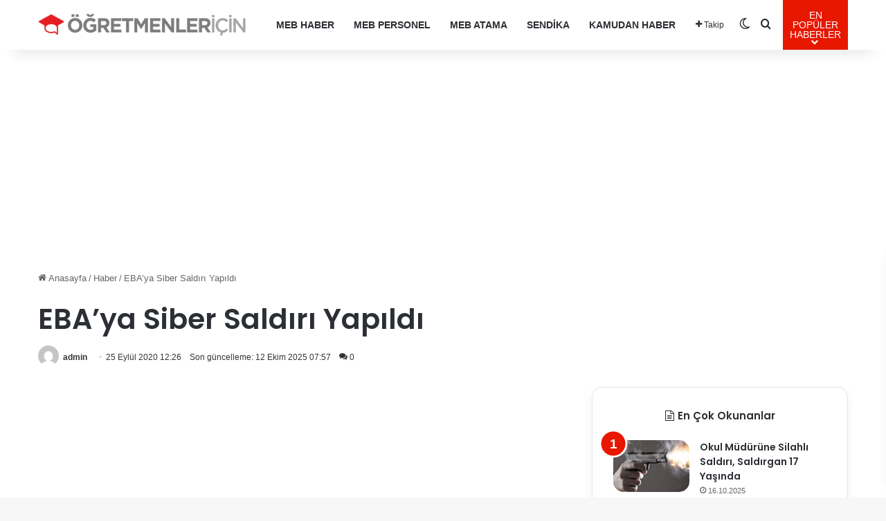

--- FILE ---
content_type: text/html; charset=UTF-8
request_url: https://www.ogretmenlericin.com/haber/ebaya-siber-saldiri-yapildi-42346h
body_size: 21314
content:
<!DOCTYPE html>
<html lang="tr" class="" data-skin="light" prefix="og: https://ogp.me/ns#">
<head>
<meta charset="UTF-8" />
<link rel="profile" href="https://gmpg.org/xfn/11" />
<meta http-equiv='x-dns-prefetch-control' content='on'>
<link rel='dns-prefetch' href='//cdnjs.cloudflare.com' />
<link rel='dns-prefetch' href='//ajax.googleapis.com' />
<link rel='dns-prefetch' href='//fonts.googleapis.com' />
<link rel='dns-prefetch' href='//fonts.gstatic.com' />
<link rel='dns-prefetch' href='//s.gravatar.com' />
<link rel='dns-prefetch' href='//www.google-analytics.com' />
<link rel='preload' as='script' href='https://ajax.googleapis.com/ajax/libs/webfont/1/webfont.js'>
<style>img:is([sizes="auto" i], [sizes^="auto," i]) { contain-intrinsic-size: 3000px 1500px }</style>
<!-- Rank Math&#039;a Göre Arama Motoru Optimizasyonu - https://rankmath.com/ -->
<title>EBA&#039;ya Siber Saldırı Yapıldı - Öğretmenler İçin</title>
<meta name="description" content="EBA&#039;ya Siber Saldırı Yapıldı"/>
<meta name="robots" content="follow, index, max-snippet:-1, max-video-preview:-1, max-image-preview:large"/>
<link rel="canonical" href="https://www.ogretmenlericin.com/haber/ebaya-siber-saldiri-yapildi-42346h" />
<meta property="og:locale" content="tr_TR" />
<meta property="og:type" content="article" />
<meta property="og:title" content="EBA&#039;ya Siber Saldırı Yapıldı - Öğretmenler İçin" />
<meta property="og:description" content="EBA&#039;ya Siber Saldırı Yapıldı" />
<meta property="og:url" content="https://www.ogretmenlericin.com/haber/ebaya-siber-saldiri-yapildi-42346h" />
<meta property="og:site_name" content="MEB Personel - En Güncel Öğretmen Haber, Atamaları, Maaşları" />
<meta property="article:publisher" content="https://www.facebook.com/mebpersonel" />
<meta property="article:section" content="Haber" />
<meta property="og:updated_time" content="2025-10-12T07:57:57+03:00" />
<meta property="article:published_time" content="2020-09-25T12:26:40+03:00" />
<meta property="article:modified_time" content="2025-10-12T07:57:57+03:00" />
<meta name="twitter:card" content="summary_large_image" />
<meta name="twitter:title" content="EBA&#039;ya Siber Saldırı Yapıldı - Öğretmenler İçin" />
<meta name="twitter:description" content="EBA&#039;ya Siber Saldırı Yapıldı" />
<meta name="twitter:site" content="@mebpersonel" />
<meta name="twitter:creator" content="@mebpersonel" />
<meta name="twitter:label1" content="Yazan" />
<meta name="twitter:data1" content="admin" />
<meta name="twitter:label2" content="Okuma süresi" />
<meta name="twitter:data2" content="Bir dakikadan az" />
<script type="application/ld+json" class="rank-math-schema">{"@context":"https://schema.org","@graph":[{"@type":"Place","@id":"https://www.ogretmenlericin.com/#place","address":{"@type":"PostalAddress"}},{"@type":["NewsMediaOrganization","Organization"],"@id":"https://www.ogretmenlericin.com/#organization","name":"MEB Personel","url":"https://mebpersonel.com","sameAs":["https://www.facebook.com/mebpersonel","https://twitter.com/mebpersonel"],"email":"destek@mebpersonel.com","address":{"@type":"PostalAddress"},"logo":{"@type":"ImageObject","@id":"https://www.ogretmenlericin.com/#logo","url":"https://mebpersonel.com/wp-content/uploads/2025/09/facebook-default-share.png","contentUrl":"https://mebpersonel.com/wp-content/uploads/2025/09/facebook-default-share.png","caption":"MEB Personel - En G\u00fcncel \u00d6\u011fretmen Haber, Atamalar\u0131, Maa\u015flar\u0131","inLanguage":"tr"},"description":"MEB Personel - En G\u00fcncel \u00d6\u011fretmen Haber, Atamalar\u0131, Maa\u015flar\u0131","legalName":"MEB Personel","location":{"@id":"https://www.ogretmenlericin.com/#place"}},{"@type":"WebSite","@id":"https://www.ogretmenlericin.com/#website","url":"https://www.ogretmenlericin.com","name":"MEB Personel - En G\u00fcncel \u00d6\u011fretmen Haber, Atamalar\u0131, Maa\u015flar\u0131","alternateName":"MEB Personel","publisher":{"@id":"https://www.ogretmenlericin.com/#organization"},"inLanguage":"tr"},{"@type":"ImageObject","@id":"https://www.ogretmenlericin.com/wp-content/uploads/2025/10/1722_1760255877_702.jpg","url":"https://www.ogretmenlericin.com/wp-content/uploads/2025/10/1722_1760255877_702.jpg","width":"200","height":"200","inLanguage":"tr"},{"@type":"WebPage","@id":"https://www.ogretmenlericin.com/haber/ebaya-siber-saldiri-yapildi-42346h#webpage","url":"https://www.ogretmenlericin.com/haber/ebaya-siber-saldiri-yapildi-42346h","name":"EBA&#039;ya Siber Sald\u0131r\u0131 Yap\u0131ld\u0131 - \u00d6\u011fretmenler \u0130\u00e7in","datePublished":"2020-09-25T12:26:40+03:00","dateModified":"2025-10-12T07:57:57+03:00","isPartOf":{"@id":"https://www.ogretmenlericin.com/#website"},"primaryImageOfPage":{"@id":"https://www.ogretmenlericin.com/wp-content/uploads/2025/10/1722_1760255877_702.jpg"},"inLanguage":"tr"},{"@type":"Person","@id":"https://www.ogretmenlericin.com/haber/ebaya-siber-saldiri-yapildi-42346h#author","name":"admin","image":{"@type":"ImageObject","@id":"https://secure.gravatar.com/avatar/66ce7313c50a06586a2bfb89dbd56a9be07dc343cc1245d51ffc7d2033c6e01c?s=96&amp;d=mm&amp;r=g","url":"https://secure.gravatar.com/avatar/66ce7313c50a06586a2bfb89dbd56a9be07dc343cc1245d51ffc7d2033c6e01c?s=96&amp;d=mm&amp;r=g","caption":"admin","inLanguage":"tr"},"sameAs":["https://www.mebpersonel.net"],"worksFor":{"@id":"https://www.ogretmenlericin.com/#organization"}},{"@type":"NewsArticle","headline":"EBA&#039;ya Siber Sald\u0131r\u0131 Yap\u0131ld\u0131 - \u00d6\u011fretmenler \u0130\u00e7in","datePublished":"2020-09-25T12:26:40+03:00","dateModified":"2025-10-12T07:57:57+03:00","articleSection":"Haber","author":{"@id":"https://www.ogretmenlericin.com/haber/ebaya-siber-saldiri-yapildi-42346h#author","name":"admin"},"publisher":{"@id":"https://www.ogretmenlericin.com/#organization"},"description":"EBA&#039;ya Siber Sald\u0131r\u0131 Yap\u0131ld\u0131","name":"EBA&#039;ya Siber Sald\u0131r\u0131 Yap\u0131ld\u0131 - \u00d6\u011fretmenler \u0130\u00e7in","@id":"https://www.ogretmenlericin.com/haber/ebaya-siber-saldiri-yapildi-42346h#richSnippet","isPartOf":{"@id":"https://www.ogretmenlericin.com/haber/ebaya-siber-saldiri-yapildi-42346h#webpage"},"image":{"@id":"https://www.ogretmenlericin.com/wp-content/uploads/2025/10/1722_1760255877_702.jpg"},"inLanguage":"tr","mainEntityOfPage":{"@id":"https://www.ogretmenlericin.com/haber/ebaya-siber-saldiri-yapildi-42346h#webpage"}}]}</script>
<!-- /Rank Math WordPress SEO eklentisi -->
<link rel="alternate" type="application/rss+xml" title="Öğretmenler İçin &raquo; akışı" href="https://www.ogretmenlericin.com/feed" />
<link rel="alternate" type="application/rss+xml" title="Öğretmenler İçin &raquo; yorum akışı" href="https://www.ogretmenlericin.com/comments/feed" />
<script type="text/javascript">
try {
if( 'undefined' != typeof localStorage ){
var tieSkin = localStorage.getItem('tie-skin');
}
var html = document.getElementsByTagName('html')[0].classList,
htmlSkin = 'light';
if( html.contains('dark-skin') ){
htmlSkin = 'dark';
}
if( tieSkin != null && tieSkin != htmlSkin ){
html.add('tie-skin-inverted');
var tieSkinInverted = true;
}
if( tieSkin == 'dark' ){
html.add('dark-skin');
}
else if( tieSkin == 'light' ){
html.remove( 'dark-skin' );
}
} catch(e) { console.log( e ) }
</script>
<link rel="alternate" type="application/rss+xml" title="Öğretmenler İçin &raquo; EBA&#8217;ya Siber Saldırı Yapıldı yorum akışı" href="https://www.ogretmenlericin.com/haber/ebaya-siber-saldiri-yapildi-42346h/feed" />
<style type="text/css">
:root{				
--tie-preset-gradient-1: linear-gradient(135deg, rgba(6, 147, 227, 1) 0%, rgb(155, 81, 224) 100%);
--tie-preset-gradient-2: linear-gradient(135deg, rgb(122, 220, 180) 0%, rgb(0, 208, 130) 100%);
--tie-preset-gradient-3: linear-gradient(135deg, rgba(252, 185, 0, 1) 0%, rgba(255, 105, 0, 1) 100%);
--tie-preset-gradient-4: linear-gradient(135deg, rgba(255, 105, 0, 1) 0%, rgb(207, 46, 46) 100%);
--tie-preset-gradient-5: linear-gradient(135deg, rgb(238, 238, 238) 0%, rgb(169, 184, 195) 100%);
--tie-preset-gradient-6: linear-gradient(135deg, rgb(74, 234, 220) 0%, rgb(151, 120, 209) 20%, rgb(207, 42, 186) 40%, rgb(238, 44, 130) 60%, rgb(251, 105, 98) 80%, rgb(254, 248, 76) 100%);
--tie-preset-gradient-7: linear-gradient(135deg, rgb(255, 206, 236) 0%, rgb(152, 150, 240) 100%);
--tie-preset-gradient-8: linear-gradient(135deg, rgb(254, 205, 165) 0%, rgb(254, 45, 45) 50%, rgb(107, 0, 62) 100%);
--tie-preset-gradient-9: linear-gradient(135deg, rgb(255, 203, 112) 0%, rgb(199, 81, 192) 50%, rgb(65, 88, 208) 100%);
--tie-preset-gradient-10: linear-gradient(135deg, rgb(255, 245, 203) 0%, rgb(182, 227, 212) 50%, rgb(51, 167, 181) 100%);
--tie-preset-gradient-11: linear-gradient(135deg, rgb(202, 248, 128) 0%, rgb(113, 206, 126) 100%);
--tie-preset-gradient-12: linear-gradient(135deg, rgb(2, 3, 129) 0%, rgb(40, 116, 252) 100%);
--tie-preset-gradient-13: linear-gradient(135deg, #4D34FA, #ad34fa);
--tie-preset-gradient-14: linear-gradient(135deg, #0057FF, #31B5FF);
--tie-preset-gradient-15: linear-gradient(135deg, #FF007A, #FF81BD);
--tie-preset-gradient-16: linear-gradient(135deg, #14111E, #4B4462);
--tie-preset-gradient-17: linear-gradient(135deg, #F32758, #FFC581);
--main-nav-background: #FFFFFF;
--main-nav-secondry-background: rgba(0,0,0,0.03);
--main-nav-primary-color: #0088ff;
--main-nav-contrast-primary-color: #FFFFFF;
--main-nav-text-color: #2c2f34;
--main-nav-secondry-text-color: rgba(0,0,0,0.5);
--main-nav-main-border-color: rgba(0,0,0,0.1);
--main-nav-secondry-border-color: rgba(0,0,0,0.08);
}
</style>
<meta name="viewport" content="width=device-width, initial-scale=1.0" /><script type="text/javascript">
/* <![CDATA[ */
window._wpemojiSettings = {"baseUrl":"https:\/\/s.w.org\/images\/core\/emoji\/16.0.1\/72x72\/","ext":".png","svgUrl":"https:\/\/s.w.org\/images\/core\/emoji\/16.0.1\/svg\/","svgExt":".svg","source":{"concatemoji":"https:\/\/www.ogretmenlericin.com\/wp-includes\/js\/wp-emoji-release.min.js?ver=6.8.3"}};
/*! This file is auto-generated */
!function(s,n){var o,i,e;function c(e){try{var t={supportTests:e,timestamp:(new Date).valueOf()};sessionStorage.setItem(o,JSON.stringify(t))}catch(e){}}function p(e,t,n){e.clearRect(0,0,e.canvas.width,e.canvas.height),e.fillText(t,0,0);var t=new Uint32Array(e.getImageData(0,0,e.canvas.width,e.canvas.height).data),a=(e.clearRect(0,0,e.canvas.width,e.canvas.height),e.fillText(n,0,0),new Uint32Array(e.getImageData(0,0,e.canvas.width,e.canvas.height).data));return t.every(function(e,t){return e===a[t]})}function u(e,t){e.clearRect(0,0,e.canvas.width,e.canvas.height),e.fillText(t,0,0);for(var n=e.getImageData(16,16,1,1),a=0;a<n.data.length;a++)if(0!==n.data[a])return!1;return!0}function f(e,t,n,a){switch(t){case"flag":return n(e,"\ud83c\udff3\ufe0f\u200d\u26a7\ufe0f","\ud83c\udff3\ufe0f\u200b\u26a7\ufe0f")?!1:!n(e,"\ud83c\udde8\ud83c\uddf6","\ud83c\udde8\u200b\ud83c\uddf6")&&!n(e,"\ud83c\udff4\udb40\udc67\udb40\udc62\udb40\udc65\udb40\udc6e\udb40\udc67\udb40\udc7f","\ud83c\udff4\u200b\udb40\udc67\u200b\udb40\udc62\u200b\udb40\udc65\u200b\udb40\udc6e\u200b\udb40\udc67\u200b\udb40\udc7f");case"emoji":return!a(e,"\ud83e\udedf")}return!1}function g(e,t,n,a){var r="undefined"!=typeof WorkerGlobalScope&&self instanceof WorkerGlobalScope?new OffscreenCanvas(300,150):s.createElement("canvas"),o=r.getContext("2d",{willReadFrequently:!0}),i=(o.textBaseline="top",o.font="600 32px Arial",{});return e.forEach(function(e){i[e]=t(o,e,n,a)}),i}function t(e){var t=s.createElement("script");t.src=e,t.defer=!0,s.head.appendChild(t)}"undefined"!=typeof Promise&&(o="wpEmojiSettingsSupports",i=["flag","emoji"],n.supports={everything:!0,everythingExceptFlag:!0},e=new Promise(function(e){s.addEventListener("DOMContentLoaded",e,{once:!0})}),new Promise(function(t){var n=function(){try{var e=JSON.parse(sessionStorage.getItem(o));if("object"==typeof e&&"number"==typeof e.timestamp&&(new Date).valueOf()<e.timestamp+604800&&"object"==typeof e.supportTests)return e.supportTests}catch(e){}return null}();if(!n){if("undefined"!=typeof Worker&&"undefined"!=typeof OffscreenCanvas&&"undefined"!=typeof URL&&URL.createObjectURL&&"undefined"!=typeof Blob)try{var e="postMessage("+g.toString()+"("+[JSON.stringify(i),f.toString(),p.toString(),u.toString()].join(",")+"));",a=new Blob([e],{type:"text/javascript"}),r=new Worker(URL.createObjectURL(a),{name:"wpTestEmojiSupports"});return void(r.onmessage=function(e){c(n=e.data),r.terminate(),t(n)})}catch(e){}c(n=g(i,f,p,u))}t(n)}).then(function(e){for(var t in e)n.supports[t]=e[t],n.supports.everything=n.supports.everything&&n.supports[t],"flag"!==t&&(n.supports.everythingExceptFlag=n.supports.everythingExceptFlag&&n.supports[t]);n.supports.everythingExceptFlag=n.supports.everythingExceptFlag&&!n.supports.flag,n.DOMReady=!1,n.readyCallback=function(){n.DOMReady=!0}}).then(function(){return e}).then(function(){var e;n.supports.everything||(n.readyCallback(),(e=n.source||{}).concatemoji?t(e.concatemoji):e.wpemoji&&e.twemoji&&(t(e.twemoji),t(e.wpemoji)))}))}((window,document),window._wpemojiSettings);
/* ]]> */
</script>
<style id='wp-emoji-styles-inline-css' type='text/css'>
img.wp-smiley, img.emoji {
display: inline !important;
border: none !important;
box-shadow: none !important;
height: 1em !important;
width: 1em !important;
margin: 0 0.07em !important;
vertical-align: -0.1em !important;
background: none !important;
padding: 0 !important;
}
</style>
<style id='co-authors-plus-coauthors-style-inline-css' type='text/css'>
.wp-block-co-authors-plus-coauthors.is-layout-flow [class*=wp-block-co-authors-plus]{display:inline}
</style>
<style id='co-authors-plus-avatar-style-inline-css' type='text/css'>
.wp-block-co-authors-plus-avatar :where(img){height:auto;max-width:100%;vertical-align:bottom}.wp-block-co-authors-plus-coauthors.is-layout-flow .wp-block-co-authors-plus-avatar :where(img){vertical-align:middle}.wp-block-co-authors-plus-avatar:is(.alignleft,.alignright){display:table}.wp-block-co-authors-plus-avatar.aligncenter{display:table;margin-inline:auto}
</style>
<style id='co-authors-plus-image-style-inline-css' type='text/css'>
.wp-block-co-authors-plus-image{margin-bottom:0}.wp-block-co-authors-plus-image :where(img){height:auto;max-width:100%;vertical-align:bottom}.wp-block-co-authors-plus-coauthors.is-layout-flow .wp-block-co-authors-plus-image :where(img){vertical-align:middle}.wp-block-co-authors-plus-image:is(.alignfull,.alignwide) :where(img){width:100%}.wp-block-co-authors-plus-image:is(.alignleft,.alignright){display:table}.wp-block-co-authors-plus-image.aligncenter{display:table;margin-inline:auto}
</style>
<style id='global-styles-inline-css' type='text/css'>
:root{--wp--preset--aspect-ratio--square: 1;--wp--preset--aspect-ratio--4-3: 4/3;--wp--preset--aspect-ratio--3-4: 3/4;--wp--preset--aspect-ratio--3-2: 3/2;--wp--preset--aspect-ratio--2-3: 2/3;--wp--preset--aspect-ratio--16-9: 16/9;--wp--preset--aspect-ratio--9-16: 9/16;--wp--preset--color--black: #000000;--wp--preset--color--cyan-bluish-gray: #abb8c3;--wp--preset--color--white: #ffffff;--wp--preset--color--pale-pink: #f78da7;--wp--preset--color--vivid-red: #cf2e2e;--wp--preset--color--luminous-vivid-orange: #ff6900;--wp--preset--color--luminous-vivid-amber: #fcb900;--wp--preset--color--light-green-cyan: #7bdcb5;--wp--preset--color--vivid-green-cyan: #00d084;--wp--preset--color--pale-cyan-blue: #8ed1fc;--wp--preset--color--vivid-cyan-blue: #0693e3;--wp--preset--color--vivid-purple: #9b51e0;--wp--preset--color--global-color: #e81700;--wp--preset--gradient--vivid-cyan-blue-to-vivid-purple: linear-gradient(135deg,rgba(6,147,227,1) 0%,rgb(155,81,224) 100%);--wp--preset--gradient--light-green-cyan-to-vivid-green-cyan: linear-gradient(135deg,rgb(122,220,180) 0%,rgb(0,208,130) 100%);--wp--preset--gradient--luminous-vivid-amber-to-luminous-vivid-orange: linear-gradient(135deg,rgba(252,185,0,1) 0%,rgba(255,105,0,1) 100%);--wp--preset--gradient--luminous-vivid-orange-to-vivid-red: linear-gradient(135deg,rgba(255,105,0,1) 0%,rgb(207,46,46) 100%);--wp--preset--gradient--very-light-gray-to-cyan-bluish-gray: linear-gradient(135deg,rgb(238,238,238) 0%,rgb(169,184,195) 100%);--wp--preset--gradient--cool-to-warm-spectrum: linear-gradient(135deg,rgb(74,234,220) 0%,rgb(151,120,209) 20%,rgb(207,42,186) 40%,rgb(238,44,130) 60%,rgb(251,105,98) 80%,rgb(254,248,76) 100%);--wp--preset--gradient--blush-light-purple: linear-gradient(135deg,rgb(255,206,236) 0%,rgb(152,150,240) 100%);--wp--preset--gradient--blush-bordeaux: linear-gradient(135deg,rgb(254,205,165) 0%,rgb(254,45,45) 50%,rgb(107,0,62) 100%);--wp--preset--gradient--luminous-dusk: linear-gradient(135deg,rgb(255,203,112) 0%,rgb(199,81,192) 50%,rgb(65,88,208) 100%);--wp--preset--gradient--pale-ocean: linear-gradient(135deg,rgb(255,245,203) 0%,rgb(182,227,212) 50%,rgb(51,167,181) 100%);--wp--preset--gradient--electric-grass: linear-gradient(135deg,rgb(202,248,128) 0%,rgb(113,206,126) 100%);--wp--preset--gradient--midnight: linear-gradient(135deg,rgb(2,3,129) 0%,rgb(40,116,252) 100%);--wp--preset--font-size--small: 13px;--wp--preset--font-size--medium: 20px;--wp--preset--font-size--large: 36px;--wp--preset--font-size--x-large: 42px;--wp--preset--spacing--20: 0.44rem;--wp--preset--spacing--30: 0.67rem;--wp--preset--spacing--40: 1rem;--wp--preset--spacing--50: 1.5rem;--wp--preset--spacing--60: 2.25rem;--wp--preset--spacing--70: 3.38rem;--wp--preset--spacing--80: 5.06rem;--wp--preset--shadow--natural: 6px 6px 9px rgba(0, 0, 0, 0.2);--wp--preset--shadow--deep: 12px 12px 50px rgba(0, 0, 0, 0.4);--wp--preset--shadow--sharp: 6px 6px 0px rgba(0, 0, 0, 0.2);--wp--preset--shadow--outlined: 6px 6px 0px -3px rgba(255, 255, 255, 1), 6px 6px rgba(0, 0, 0, 1);--wp--preset--shadow--crisp: 6px 6px 0px rgba(0, 0, 0, 1);}:where(.is-layout-flex){gap: 0.5em;}:where(.is-layout-grid){gap: 0.5em;}body .is-layout-flex{display: flex;}.is-layout-flex{flex-wrap: wrap;align-items: center;}.is-layout-flex > :is(*, div){margin: 0;}body .is-layout-grid{display: grid;}.is-layout-grid > :is(*, div){margin: 0;}:where(.wp-block-columns.is-layout-flex){gap: 2em;}:where(.wp-block-columns.is-layout-grid){gap: 2em;}:where(.wp-block-post-template.is-layout-flex){gap: 1.25em;}:where(.wp-block-post-template.is-layout-grid){gap: 1.25em;}.has-black-color{color: var(--wp--preset--color--black) !important;}.has-cyan-bluish-gray-color{color: var(--wp--preset--color--cyan-bluish-gray) !important;}.has-white-color{color: var(--wp--preset--color--white) !important;}.has-pale-pink-color{color: var(--wp--preset--color--pale-pink) !important;}.has-vivid-red-color{color: var(--wp--preset--color--vivid-red) !important;}.has-luminous-vivid-orange-color{color: var(--wp--preset--color--luminous-vivid-orange) !important;}.has-luminous-vivid-amber-color{color: var(--wp--preset--color--luminous-vivid-amber) !important;}.has-light-green-cyan-color{color: var(--wp--preset--color--light-green-cyan) !important;}.has-vivid-green-cyan-color{color: var(--wp--preset--color--vivid-green-cyan) !important;}.has-pale-cyan-blue-color{color: var(--wp--preset--color--pale-cyan-blue) !important;}.has-vivid-cyan-blue-color{color: var(--wp--preset--color--vivid-cyan-blue) !important;}.has-vivid-purple-color{color: var(--wp--preset--color--vivid-purple) !important;}.has-black-background-color{background-color: var(--wp--preset--color--black) !important;}.has-cyan-bluish-gray-background-color{background-color: var(--wp--preset--color--cyan-bluish-gray) !important;}.has-white-background-color{background-color: var(--wp--preset--color--white) !important;}.has-pale-pink-background-color{background-color: var(--wp--preset--color--pale-pink) !important;}.has-vivid-red-background-color{background-color: var(--wp--preset--color--vivid-red) !important;}.has-luminous-vivid-orange-background-color{background-color: var(--wp--preset--color--luminous-vivid-orange) !important;}.has-luminous-vivid-amber-background-color{background-color: var(--wp--preset--color--luminous-vivid-amber) !important;}.has-light-green-cyan-background-color{background-color: var(--wp--preset--color--light-green-cyan) !important;}.has-vivid-green-cyan-background-color{background-color: var(--wp--preset--color--vivid-green-cyan) !important;}.has-pale-cyan-blue-background-color{background-color: var(--wp--preset--color--pale-cyan-blue) !important;}.has-vivid-cyan-blue-background-color{background-color: var(--wp--preset--color--vivid-cyan-blue) !important;}.has-vivid-purple-background-color{background-color: var(--wp--preset--color--vivid-purple) !important;}.has-black-border-color{border-color: var(--wp--preset--color--black) !important;}.has-cyan-bluish-gray-border-color{border-color: var(--wp--preset--color--cyan-bluish-gray) !important;}.has-white-border-color{border-color: var(--wp--preset--color--white) !important;}.has-pale-pink-border-color{border-color: var(--wp--preset--color--pale-pink) !important;}.has-vivid-red-border-color{border-color: var(--wp--preset--color--vivid-red) !important;}.has-luminous-vivid-orange-border-color{border-color: var(--wp--preset--color--luminous-vivid-orange) !important;}.has-luminous-vivid-amber-border-color{border-color: var(--wp--preset--color--luminous-vivid-amber) !important;}.has-light-green-cyan-border-color{border-color: var(--wp--preset--color--light-green-cyan) !important;}.has-vivid-green-cyan-border-color{border-color: var(--wp--preset--color--vivid-green-cyan) !important;}.has-pale-cyan-blue-border-color{border-color: var(--wp--preset--color--pale-cyan-blue) !important;}.has-vivid-cyan-blue-border-color{border-color: var(--wp--preset--color--vivid-cyan-blue) !important;}.has-vivid-purple-border-color{border-color: var(--wp--preset--color--vivid-purple) !important;}.has-vivid-cyan-blue-to-vivid-purple-gradient-background{background: var(--wp--preset--gradient--vivid-cyan-blue-to-vivid-purple) !important;}.has-light-green-cyan-to-vivid-green-cyan-gradient-background{background: var(--wp--preset--gradient--light-green-cyan-to-vivid-green-cyan) !important;}.has-luminous-vivid-amber-to-luminous-vivid-orange-gradient-background{background: var(--wp--preset--gradient--luminous-vivid-amber-to-luminous-vivid-orange) !important;}.has-luminous-vivid-orange-to-vivid-red-gradient-background{background: var(--wp--preset--gradient--luminous-vivid-orange-to-vivid-red) !important;}.has-very-light-gray-to-cyan-bluish-gray-gradient-background{background: var(--wp--preset--gradient--very-light-gray-to-cyan-bluish-gray) !important;}.has-cool-to-warm-spectrum-gradient-background{background: var(--wp--preset--gradient--cool-to-warm-spectrum) !important;}.has-blush-light-purple-gradient-background{background: var(--wp--preset--gradient--blush-light-purple) !important;}.has-blush-bordeaux-gradient-background{background: var(--wp--preset--gradient--blush-bordeaux) !important;}.has-luminous-dusk-gradient-background{background: var(--wp--preset--gradient--luminous-dusk) !important;}.has-pale-ocean-gradient-background{background: var(--wp--preset--gradient--pale-ocean) !important;}.has-electric-grass-gradient-background{background: var(--wp--preset--gradient--electric-grass) !important;}.has-midnight-gradient-background{background: var(--wp--preset--gradient--midnight) !important;}.has-small-font-size{font-size: var(--wp--preset--font-size--small) !important;}.has-medium-font-size{font-size: var(--wp--preset--font-size--medium) !important;}.has-large-font-size{font-size: var(--wp--preset--font-size--large) !important;}.has-x-large-font-size{font-size: var(--wp--preset--font-size--x-large) !important;}
:where(.wp-block-post-template.is-layout-flex){gap: 1.25em;}:where(.wp-block-post-template.is-layout-grid){gap: 1.25em;}
:where(.wp-block-columns.is-layout-flex){gap: 2em;}:where(.wp-block-columns.is-layout-grid){gap: 2em;}
:root :where(.wp-block-pullquote){font-size: 1.5em;line-height: 1.6;}
</style>
<!-- <link rel='stylesheet' id='contact-form-7-css' href='https://www.ogretmenlericin.com/wp-content/plugins/contact-form-7/includes/css/styles.css?ver=6.1.2' type='text/css' media='all' /> -->
<!-- <link rel='stylesheet' id='toc-screen-css' href='https://www.ogretmenlericin.com/wp-content/plugins/table-of-contents-plus/screen.min.css?ver=2411.1' type='text/css' media='all' /> -->
<!-- <link rel='stylesheet' id='wmvp-style-videos-list-css' href='https://www.ogretmenlericin.com/wp-content/plugins/wm-video-playlists/assets/css/style.css?ver=1.0.2' type='text/css' media='all' /> -->
<!-- <link rel='stylesheet' id='tie-css-base-css' href='https://www.ogretmenlericin.com/wp-content/themes/jannah/assets/css/base.min.css?ver=7.6.0' type='text/css' media='all' /> -->
<link rel="stylesheet" type="text/css" href="//www.ogretmenlericin.com/wp-content/cache/wpfc-minified/1enposk7/6753w.css" media="all"/>
<!-- <link rel='stylesheet' id='tie-css-print-css' href='https://www.ogretmenlericin.com/wp-content/themes/jannah/assets/css/print.css?ver=7.6.0' type='text/css' media='print' /> -->
<link rel="stylesheet" type="text/css" href="//www.ogretmenlericin.com/wp-content/cache/wpfc-minified/f13rjdnu/6753w.css" media="print"/>
<style id='tie-css-print-inline-css' type='text/css'>
.wf-active .logo-text,.wf-active h1,.wf-active h2,.wf-active h3,.wf-active h4,.wf-active h5,.wf-active h6,.wf-active .the-subtitle{font-family: 'Poppins';}:root:root{--brand-color: #e81700;--dark-brand-color: #b60000;--bright-color: #FFFFFF;--base-color: #2c2f34;}#reading-position-indicator{box-shadow: 0 0 10px rgba( 232,23,0,0.7);}html :root:root{--brand-color: #e81700;--dark-brand-color: #b60000;--bright-color: #FFFFFF;--base-color: #2c2f34;}html #reading-position-indicator{box-shadow: 0 0 10px rgba( 232,23,0,0.7);}html .tie-weather-widget.widget,html .container-wrapper{box-shadow: 0 5px 15px 0 rgba(0,0,0,0.05);}html .dark-skin .tie-weather-widget.widget,html .dark-skin .container-wrapper{box-shadow: 0 5px 15px 0 rgba(0,0,0,0.2);}@media (max-width: 991px){html #theme-header.has-normal-width-logo #logo img{width:250px !important;max-width:100% !important;height: auto !important;max-height: 200px !important;}}html .tie-insta-header{margin-bottom: 15px;}html .tie-insta-avatar a{width: 70px;height: 70px;display: block;position: relative;float: left;margin-right: 15px;margin-bottom: 15px;}html .tie-insta-avatar a:before{content: "";position: absolute;width: calc(100% + 6px);height: calc(100% + 6px);left: -3px;top: -3px;border-radius: 50%;background: #d6249f;background: radial-gradient(circle at 30% 107%,#fdf497 0%,#fdf497 5%,#fd5949 45%,#d6249f 60%,#285AEB 90%);}html .tie-insta-avatar a:after{position: absolute;content: "";width: calc(100% + 3px);height: calc(100% + 3px);left: -2px;top: -2px;border-radius: 50%;background: #fff;}html .dark-skin .tie-insta-avatar a:after{background: #27292d;}html .tie-insta-avatar img{border-radius: 50%;position: relative;z-index: 2;transition: all 0.25s;}html .tie-insta-avatar img:hover{box-shadow: 0px 0px 15px 0 #6b54c6;}html .tie-insta-info{font-size: 1.3em;font-weight: bold;margin-bottom: 5px;}html #respond .comment-form-email{width: 100% !important;float: none !important;}html body .mag-box .breaking,html body .social-icons-widget .social-icons-item .social-link,html body .widget_product_tag_cloud a,html body .widget_tag_cloud a,html body .post-tags a,html body .widget_layered_nav_filters a,html body .post-bottom-meta-title,html body .post-bottom-meta a,html body .post-cat,html body .show-more-button,html body #instagram-link.is-expanded .follow-button,html body .cat-counter a + span,html body .mag-box-options .slider-arrow-nav a,html body .main-menu .cats-horizontal li a,html body #instagram-link.is-compact,html body .pages-numbers a,html body .pages-nav-item,html body .bp-pagination-links .page-numbers,html body .fullwidth-area .widget_tag_cloud .tagcloud a,html body ul.breaking-news-nav li.jnt-prev,html body ul.breaking-news-nav li.jnt-next,html body #tie-popup-search-mobile table.gsc-search-box{border-radius: 35px;}html body .mag-box ul.breaking-news-nav li{border: 0 !important;}html body #instagram-link.is-compact{padding-right: 40px;padding-left: 40px;}html body .post-bottom-meta-title,html body .post-bottom-meta a,html body .more-link{padding-right: 15px;padding-left: 15px;}html body #masonry-grid .container-wrapper .post-thumb img{border-radius: 0px;}html body .video-thumbnail,html body .review-item,html body .review-summary,html body .user-rate-wrap,html body textarea,html body input,html body select{border-radius: 5px;}html body .post-content-slideshow,html body #tie-read-next,html body .prev-next-post-nav .post-thumb,html body .post-thumb img,html body .container-wrapper,html body .tie-popup-container .container-wrapper,html body .widget,html body .grid-slider-wrapper .grid-item,html body .slider-vertical-navigation .slide,html body .boxed-slider:not(.grid-slider-wrapper) .slide,html body .buddypress-wrap .activity-list .load-more a,html body .buddypress-wrap .activity-list .load-newest a,html body .woocommerce .products .product .product-img img,html body .woocommerce .products .product .product-img,html body .woocommerce .woocommerce-tabs,html body .woocommerce div.product .related.products,html body .woocommerce div.product .up-sells.products,html body .woocommerce .cart_totals,html .woocommerce .cross-sells,html body .big-thumb-left-box-inner,html body .miscellaneous-box .posts-items li:first-child,html body .single-big-img,html body .masonry-with-spaces .container-wrapper .slide,html body .news-gallery-items li .post-thumb,html body .scroll-2-box .slide,html .magazine1.archive:not(.bbpress) .entry-header-outer,html .magazine1.search .entry-header-outer,html .magazine1.archive:not(.bbpress) .mag-box .container-wrapper,html .magazine1.search .mag-box .container-wrapper,html body.magazine1 .entry-header-outer + .mag-box,html body .digital-rating-static,html body .entry q,html body .entry blockquote,html body #instagram-link.is-expanded,html body.single-post .featured-area,html body.post-layout-8 #content,html body .footer-boxed-widget-area,html body .tie-video-main-slider,html body .post-thumb-overlay,html body .widget_media_image img,html body .stream-item-mag img,html body .media-page-layout .post-element{border-radius: 15px;}html #subcategories-section .container-wrapper{border-radius: 15px !important;margin-top: 15px !important;border-top-width: 1px !important;}@media (max-width: 767px) {html .tie-video-main-slider iframe{border-top-right-radius: 15px;border-top-left-radius: 15px;}}html .magazine1.archive:not(.bbpress) .mag-box .container-wrapper,html .magazine1.search .mag-box .container-wrapper{margin-top: 15px;border-top-width: 1px;}html body .section-wrapper:not(.container-full) .wide-slider-wrapper .slider-main-container,html body .section-wrapper:not(.container-full) .wide-slider-three-slids-wrapper{border-radius: 15px;overflow: hidden;}html body .wide-slider-nav-wrapper,html body .share-buttons-bottom,html body .first-post-gradient li:first-child .post-thumb:after,html body .scroll-2-box .post-thumb:after{border-bottom-left-radius: 15px;border-bottom-right-radius: 15px;}html body .main-menu .menu-sub-content,html body .comp-sub-menu{border-bottom-left-radius: 10px;border-bottom-right-radius: 10px;}html body.single-post .featured-area{overflow: hidden;}html body #check-also-box.check-also-left{border-top-right-radius: 15px;border-bottom-right-radius: 15px;}html body #check-also-box.check-also-right{border-top-left-radius: 15px;border-bottom-left-radius: 15px;}html body .mag-box .breaking-news-nav li:last-child{border-top-right-radius: 35px;border-bottom-right-radius: 35px;}html body .mag-box .breaking-title:before{border-top-left-radius: 35px;border-bottom-left-radius: 35px;}html body .tabs li:last-child a,html body .full-overlay-title li:not(.no-post-thumb) .block-title-overlay{border-top-right-radius: 15px;}html body .center-overlay-title li:not(.no-post-thumb) .block-title-overlay,html body .tabs li:first-child a{border-top-left-radius: 15px;}
</style>
<script src='//www.ogretmenlericin.com/wp-content/cache/wpfc-minified/lkesh7js/6753w.js' type="text/javascript"></script>
<!-- <script type="text/javascript" data-no-optimize="1" data-cfasync="false" src="https://www.ogretmenlericin.com/wp-includes/js/jquery/jquery.min.js?ver=3.7.1" id="jquery-core-js"></script> -->
<!-- <script type="text/javascript" src="https://www.ogretmenlericin.com/wp-includes/js/jquery/jquery-migrate.min.js?ver=3.4.1" id="jquery-migrate-js"></script> -->
<link rel="https://api.w.org/" href="https://www.ogretmenlericin.com/wp-json/" /><link rel="alternate" title="JSON" type="application/json" href="https://www.ogretmenlericin.com/wp-json/wp/v2/posts/130332" /><link rel="EditURI" type="application/rsd+xml" title="RSD" href="https://www.ogretmenlericin.com/xmlrpc.php?rsd" />
<meta name="generator" content="WordPress 6.8.3" />
<link rel='shortlink' href='https://www.ogretmenlericin.com/?p=130332' />
<link rel="alternate" title="oEmbed (JSON)" type="application/json+oembed" href="https://www.ogretmenlericin.com/wp-json/oembed/1.0/embed?url=https%3A%2F%2Fwww.ogretmenlericin.com%2Fhaber%2Febaya-siber-saldiri-yapildi-42346h" />
<link rel="alternate" title="oEmbed (XML)" type="text/xml+oembed" href="https://www.ogretmenlericin.com/wp-json/oembed/1.0/embed?url=https%3A%2F%2Fwww.ogretmenlericin.com%2Fhaber%2Febaya-siber-saldiri-yapildi-42346h&#038;format=xml" />
<script type='text/javascript'>
/* <![CDATA[ */
var taqyeem = {"ajaxurl":"https://www.ogretmenlericin.com/wp-admin/admin-ajax.php" , "your_rating":"Your Rating:"};
/* ]]> */
</script>
<style>html:not(.dark-skin) .light-skin{--wmvp-playlist-head-bg: var(--brand-color);--wmvp-playlist-head-color: var(--bright-color);--wmvp-current-video-bg: #f2f4f5;--wmvp-current-video-color: #000;--wmvp-playlist-bg: #fff;--wmvp-playlist-color: #000;--wmvp-playlist-outer-border: 1px solid rgba(0,0,0,0.07);--wmvp-playlist-inner-border-color: rgba(0,0,0,0.07);}</style><style>.dark-skin{--wmvp-playlist-head-bg: #131416;--wmvp-playlist-head-color: #fff;--wmvp-current-video-bg: #24262a;--wmvp-current-video-color: #fff;--wmvp-playlist-bg: #1a1b1f;--wmvp-playlist-color: #fff;--wmvp-playlist-outer-border: 1px solid rgba(0,0,0,0.07);--wmvp-playlist-inner-border-color: rgba(255,255,255,0.05);}</style><meta http-equiv="X-UA-Compatible" content="IE=edge"><link rel="manifest" href="/manifest.json?data=Bildirt">
<script>var uygulamaid="235993-4571-3038-9212-6210-6";</script>
<script src="https://cdn2.bildirt.com/BildirtSDKfiles.js"></script>
<script async src="https://pagead2.googlesyndication.com/pagead/js/adsbygoogle.js?client=ca-pub-5048521106640777"
crossorigin="anonymous"></script>
<!-- Google tag (gtag.js) -->
<script async src="https://www.googletagmanager.com/gtag/js?id=G-0C4WLD2BY8"></script>
<script>
window.dataLayer = window.dataLayer || [];
function gtag(){dataLayer.push(arguments);}
gtag('js', new Date());
gtag('config', 'G-0C4WLD2BY8');
</script>
</head>
<body id="tie-body" class="wp-singular post-template-default single single-post postid-130332 single-format-standard wp-theme-jannah tie-no-js block-head-9 magazine3 magazine1 is-thumb-overlay-disabled is-desktop is-header-layout-1 has-header-ad sidebar-right has-sidebar post-layout-3 wide-title-narrow-media hide_read_next hide_post_authorbio hide_post_nav hide_back_top_button is-ajax-parent-post">
<div class="background-overlay">
<div id="tie-container" class="site tie-container">
<div id="tie-wrapper">
<header id="theme-header" class="theme-header header-layout-1 main-nav-light main-nav-default-light main-nav-below has-stream-item has-shadow has-normal-width-logo mobile-header-centered">
<div class="main-nav-wrapper">
<nav id="main-nav" data-skin="search-in-main-nav" class="main-nav header-nav live-search-parent has-custom-sticky-menu menu-style-solid-bg menu-style-side-arrow" style="line-height:72px" aria-label="Birincil Menü">
<div class="container">
<div class="main-menu-wrapper">
<div id="mobile-header-components-area_1" class="mobile-header-components"><ul class="components"><li class="mobile-component_menu custom-menu-link"><a href="#" id="mobile-menu-icon" class=""><span class="tie-mobile-menu-icon tie-icon-grid-4"></span><span class="screen-reader-text">Menü</span></a></li></ul></div>
<div class="header-layout-1-logo" style="width:300px">
<div id="logo" class="image-logo" >
<a title="Öğretmenler İçin" href="https://www.ogretmenlericin.com/">
<picture class="tie-logo-default tie-logo-picture">
<source class="tie-logo-source-default tie-logo-source" srcset="https://www.ogretmenlericin.com/wp-content/uploads/2025/10/logo-1.png" media="(max-width:991px)">
<source class="tie-logo-source-default tie-logo-source" srcset="https://www.ogretmenlericin.com/wp-content/uploads/2025/10/logo-1.png">
<img class="tie-logo-img-default tie-logo-img" src="https://www.ogretmenlericin.com/wp-content/uploads/2025/10/logo-1.png" alt="Öğretmenler İçin" width="300" height="32" style="max-height:32px !important; width: auto;" />
</picture>
</a>
</div><!-- #logo /-->
</div>
<div id="mobile-header-components-area_2" class="mobile-header-components"><ul class="components"><li class="mobile-component_search custom-menu-link">
<a href="#" class="tie-search-trigger-mobile">
<span class="tie-icon-search tie-search-icon" aria-hidden="true"></span>
<span class="screen-reader-text">Arama yap ...</span>
</a>
</li></ul></div>
<div id="menu-components-wrap">
<div id="sticky-logo" class="image-logo">
<a title="Öğretmenler İçin" href="https://www.ogretmenlericin.com/">
<picture class="tie-logo-default tie-logo-picture">
<source class="tie-logo-source-default tie-logo-source" srcset="https://www.ogretmenlericin.com/wp-content/uploads/2025/10/logo-1.png">
<img class="tie-logo-img-default tie-logo-img" src="https://www.ogretmenlericin.com/wp-content/uploads/2025/10/logo-1.png" alt="Öğretmenler İçin" style="max-height:32px; width: auto;" />
</picture>
</a>
</div><!-- #Sticky-logo /-->
<div class="flex-placeholder"></div>
<div id="single-sticky-menu-contents">
<div class="sticky-post-title">EBA&#8217;ya Siber Saldırı Yapıldı</div>
<div id="share-buttons-sticky_menu" class="share-buttons share-buttons-sticky_menu">
<div class="share-links  icons-only share-rounded">
<a href="https://www.facebook.com/sharer.php?u=https://www.ogretmenlericin.com/haber/ebaya-siber-saldiri-yapildi-42346h" rel="external noopener nofollow" title="Facebook" target="_blank" class="facebook-share-btn " data-raw="https://www.facebook.com/sharer.php?u={post_link}">
<span class="share-btn-icon tie-icon-facebook"></span> <span class="screen-reader-text">Facebook</span>
</a>
<a href="https://x.com/intent/post?text=EBA%E2%80%99ya%20Siber%20Sald%C4%B1r%C4%B1%20Yap%C4%B1ld%C4%B1&#038;url=https://www.ogretmenlericin.com/haber/ebaya-siber-saldiri-yapildi-42346h&#038;via=@mebpersonel" rel="external noopener nofollow" title="X" target="_blank" class="twitter-share-btn " data-raw="https://x.com/intent/post?text={post_title}&amp;url={post_link}&amp;via=@mebpersonel">
<span class="share-btn-icon tie-icon-twitter"></span> <span class="screen-reader-text">X</span>
</a>
<a href="#" rel="external noopener nofollow" title="Yazdır" target="_blank" class="print-share-btn " data-raw="#">
<span class="share-btn-icon tie-icon-print"></span> <span class="screen-reader-text">Yazdır</span>
</a>			</div><!-- .share-links /-->
</div><!-- .share-buttons /-->
<div id="sticky-next-prev-posts" class="widget-pagination-wrapper ">
<ul class="slider-arrow-nav">
<li>
<a class="prev-posts " href="https://www.ogretmenlericin.com/meb-personel/8-ve-12siniflar-yuz-yuze-egitime-ne-zaman-baslayacak-42345h" title="Previous post">
<span class="tie-icon-angle-left" aria-hidden="true"></span>
<span class="screen-reader-text">Previous post</span>
</a>
</li>
<li>
<a class="next-posts " href="https://www.ogretmenlericin.com/haber/altin-dusmeye-devam-ediyor-25-eylul-altin-fiyatlari-42347h " title="Next post">
<span class="tie-icon-angle-right" aria-hidden="true"></span>
<span class="screen-reader-text">Next post</span>
</a>
</li>
</ul>
</div>
</div>
<div class="main-menu main-menu-wrap">
<div id="main-nav-menu" class="main-menu header-menu"><ul id="menu-ust-menu" class="menu"><li id="menu-item-162036" class="menu-item menu-item-type-taxonomy menu-item-object-category menu-item-162036"><a href="https://www.ogretmenlericin.com/meb-haber">MEB HABER</a></li>
<li id="menu-item-162038" class="menu-item menu-item-type-taxonomy menu-item-object-category menu-item-162038"><a href="https://www.ogretmenlericin.com/meb-personel">MEB PERSONEL</a></li>
<li id="menu-item-162040" class="menu-item menu-item-type-taxonomy menu-item-object-category menu-item-162040"><a href="https://www.ogretmenlericin.com/meb-atama">MEB ATAMA</a></li>
<li id="menu-item-162041" class="menu-item menu-item-type-taxonomy menu-item-object-category menu-item-162041"><a href="https://www.ogretmenlericin.com/sendika">SENDİKA</a></li>
<li id="menu-item-162044" class="menu-item menu-item-type-taxonomy menu-item-object-category menu-item-162044"><a href="https://www.ogretmenlericin.com/kamudan-haber">KAMUDAN HABER</a></li>
</ul></div>					</div><!-- .main-menu /-->
<ul class="components">		<li class="list-social-icons menu-item custom-menu-link">
<a href="#" class="follow-btn">
<span class="tie-icon-plus" aria-hidden="true"></span>
<span class="follow-text">Takip</span>
</a>
<ul class="dropdown-social-icons comp-sub-menu"><li class="social-icons-item"><a class="social-link rss-social-icon" rel="external noopener nofollow" target="_blank" href="https://www.ogretmenlericin.com/feed/"><span class="tie-social-icon tie-icon-feed"></span><span class="social-text">RSS</span></a></li><li class="social-icons-item"><a class="social-link twitter-social-icon" rel="external noopener nofollow" target="_blank" href="https://x.com/mebpersonel"><span class="tie-social-icon tie-icon-twitter"></span><span class="social-text">X</span></a></li><li class="social-icons-item"><a class="social-link whatsapp-social-icon" rel="external noopener nofollow" target="_blank" href="https://wa.me/905316742506?text=Merhaba"><span class="tie-social-icon tie-icon-whatsapp"></span><span class="social-text">WhatsApp</span></a></li></ul><!-- #dropdown-social-icons /-->		</li><!-- #list-social-icons /-->
<li class="skin-icon menu-item custom-menu-link">
<a href="#" class="change-skin" title="Dış görünümü değiştir">
<span class="tie-icon-moon change-skin-icon" aria-hidden="true"></span>
<span class="screen-reader-text">Dış görünümü değiştir</span>
</a>
</li>
<li class="search-compact-icon menu-item custom-menu-link">
<a href="#" class="tie-search-trigger">
<span class="tie-icon-search tie-search-icon" aria-hidden="true"></span>
<span class="screen-reader-text">Arama yap ...</span>
</a>
</li>
<li id="menu-featured-posts" class="custom-menu-link menu mega-menu mega-links-3col">
<a class="menu-featured-posts-title" href="#">
<strong style="font-size:0;">.</strong>				<div class="menu-featured-posts-words">
<span>En</span><span>Popüler</span><span>Haberler</span>
</div><!-- .menu-featured-posts-words -->
</a><!-- .menu-featured-posts-title -->
<div class="comp-sub-menu ">
<ul class="sub-menu-columns">
<li class="mega-link-column">
<div class="post-widget-thumbnail">
<a aria-label="Beklenen Haber Geldi: Öğretmenlere Müjdeli Açıklama!" href="https://www.ogretmenlericin.com/haber/beklenen-haber-geldi-ogretmenlere-mujdeli-aciklama-57189h" class="post-thumb"><img width="1" height="1" src="https://www.ogretmenlericin.com/wp-content/uploads/2025/10/17538_1760265672_121.jpg" class="attachment-jannah-image-small size-jannah-image-small tie-small-image wp-post-image" alt="" decoding="async" /></a>							</div>
<h3 class="post-box-title">
<a class="mega-menu-link" href="https://www.ogretmenlericin.com/haber/beklenen-haber-geldi-ogretmenlere-mujdeli-aciklama-57189h">Beklenen Haber Geldi: Öğretmenlere Müjdeli Açıklama!</a>
</h3>
</li>
<li class="mega-link-column">
<div class="post-widget-thumbnail">
<a aria-label="Fed açıkladı, altın fırladı! Kararla birlikte yeni tahminler geldi&#8230; İşte aytıntılar" href="https://www.ogretmenlericin.com/haber/fed-acikladi-altin-firladi-kararla-birlikte-yeni-tahminler-geldi-iste-aytintilar-50094h" class="post-thumb"><img width="1" height="1" src="https://www.ogretmenlericin.com/wp-content/uploads/2025/10/9445_1760260952_135.jpg" class="attachment-jannah-image-small size-jannah-image-small tie-small-image wp-post-image" alt="" decoding="async" /></a>							</div>
<h3 class="post-box-title">
<a class="mega-menu-link" href="https://www.ogretmenlericin.com/haber/fed-acikladi-altin-firladi-kararla-birlikte-yeni-tahminler-geldi-iste-aytintilar-50094h">Fed açıkladı, altın fırladı! Kararla birlikte yeni tahminler geldi&#8230; İşte aytıntılar</a>
</h3>
</li>
<li class="mega-link-column">
<div class="post-widget-thumbnail">
<a aria-label="Akaryakıt Fiyatlarına Yeni Zam: 1.81 TL" href="https://www.ogretmenlericin.com/haber/akaryakit-fiyatlarina-yeni-zam-1-81-tl-54845h" class="post-thumb"><img width="1" height="1" src="https://www.ogretmenlericin.com/wp-content/uploads/2025/10/15100_1760264123_321.jpg" class="attachment-jannah-image-small size-jannah-image-small tie-small-image wp-post-image" alt="" decoding="async" /></a>							</div>
<h3 class="post-box-title">
<a class="mega-menu-link" href="https://www.ogretmenlericin.com/haber/akaryakit-fiyatlarina-yeni-zam-1-81-tl-54845h">Akaryakıt Fiyatlarına Yeni Zam: 1.81 TL</a>
</h3>
</li>
<li class="mega-link-column">
<div class="post-widget-thumbnail">
<a aria-label="Memur ve Emekli Maaşları İçin Yeni Sistem!" href="https://www.ogretmenlericin.com/haber/memur-ve-emekli-maaslari-icin-yeni-sistem-55469h" class="post-thumb"><img width="1" height="1" src="https://www.ogretmenlericin.com/wp-content/uploads/2025/10/15741_1760264545_583.jpg" class="attachment-jannah-image-small size-jannah-image-small tie-small-image wp-post-image" alt="" decoding="async" /></a>							</div>
<h3 class="post-box-title">
<a class="mega-menu-link" href="https://www.ogretmenlericin.com/haber/memur-ve-emekli-maaslari-icin-yeni-sistem-55469h">Memur ve Emekli Maaşları İçin Yeni Sistem!</a>
</h3>
</li>
<li class="mega-link-column">
<div class="post-widget-thumbnail">
<a aria-label="Bakan Tekin&#8217;den Gelen Alan Değişikliği Açıklaması: Tutumum Net!" href="https://www.ogretmenlericin.com/haber/bakan-tekinden-gelen-alan-degisikligi-aciklamasi-tutumum-net-57559h" class="post-thumb"><img width="1" height="1" src="https://www.ogretmenlericin.com/wp-content/uploads/2025/10/17906_1760265908_168.jpg" class="attachment-jannah-image-small size-jannah-image-small tie-small-image wp-post-image" alt="" decoding="async" /></a>							</div>
<h3 class="post-box-title">
<a class="mega-menu-link" href="https://www.ogretmenlericin.com/haber/bakan-tekinden-gelen-alan-degisikligi-aciklamasi-tutumum-net-57559h">Bakan Tekin&#8217;den Gelen Alan Değişikliği Açıklaması: Tutumum Net!</a>
</h3>
</li>
<li class="mega-link-column">
<div class="post-widget-thumbnail">
<a aria-label="MEB&#8217;in DYK Kararına Tepki!" href="https://www.ogretmenlericin.com/haber/mebin-dyk-kararina-tepki-43631h" class="post-thumb"><img width="1" height="1" src="https://www.ogretmenlericin.com/wp-content/uploads/2025/10/2982_1760256675_641.jpg" class="attachment-jannah-image-small size-jannah-image-small tie-small-image wp-post-image" alt="" decoding="async" /></a>							</div>
<h3 class="post-box-title">
<a class="mega-menu-link" href="https://www.ogretmenlericin.com/haber/mebin-dyk-kararina-tepki-43631h">MEB&#8217;in DYK Kararına Tepki!</a>
</h3>
</li>
<li class="mega-link-column">
<div class="post-widget-thumbnail">
<a aria-label="Hatice Kolçak: Altın Borcu Olanlara Kötü Haber! Gram Altında Asıl Şov Şimdi Başlıyor!" href="https://www.ogretmenlericin.com/haber/hatice-kolcak-altin-borcu-olanlara-kotu-haber-gram-altinda-asil-sov-simdi-basliyor-54603h" class="post-thumb"><img width="1" height="1" src="https://www.ogretmenlericin.com/wp-content/uploads/2025/10/14836_1760263968_981.jpg" class="attachment-jannah-image-small size-jannah-image-small tie-small-image wp-post-image" alt="" decoding="async" /></a>							</div>
<h3 class="post-box-title">
<a class="mega-menu-link" href="https://www.ogretmenlericin.com/haber/hatice-kolcak-altin-borcu-olanlara-kotu-haber-gram-altinda-asil-sov-simdi-basliyor-54603h">Hatice Kolçak: Altın Borcu Olanlara Kötü Haber! Gram Altında Asıl Şov Şimdi Başlıyor!</a>
</h3>
</li>
<li class="mega-link-column">
<div class="post-widget-thumbnail">
<a aria-label="Ünlü Profesörün Uyarısı: Hakkari ve Hatay Depremlere Hazır Olun, Alarm Zilleri Çalıyor!" href="https://www.ogretmenlericin.com/haber/unlu-profesorun-uyarisi-hakkari-ve-hatay-depremlere-hazir-olun-alarm-zilleri-caliyor-55644h" class="post-thumb"><img width="1" height="1" src="https://www.ogretmenlericin.com/wp-content/uploads/2025/10/15925_1760264663_374.jpg" class="attachment-jannah-image-small size-jannah-image-small tie-small-image wp-post-image" alt="" decoding="async" /></a>							</div>
<h3 class="post-box-title">
<a class="mega-menu-link" href="https://www.ogretmenlericin.com/haber/unlu-profesorun-uyarisi-hakkari-ve-hatay-depremlere-hazir-olun-alarm-zilleri-caliyor-55644h">Ünlü Profesörün Uyarısı: Hakkari ve Hatay Depremlere Hazır Olun, Alarm Zilleri Çalıyor!</a>
</h3>
</li>
<li class="mega-link-column">
<div class="post-widget-thumbnail">
<a aria-label="Bakan Selçuk Açıkladı: Yaz Tatili Kısalıyor Mu?" href="https://www.ogretmenlericin.com/haber/bakan-selcuk-acikladi-yaz-tatili-kisaliyor-mu-43888h" class="post-thumb"><img width="1" height="1" src="https://www.ogretmenlericin.com/wp-content/uploads/2025/10/3234_1760256824_891.jpg" class="attachment-jannah-image-small size-jannah-image-small tie-small-image wp-post-image" alt="" decoding="async" /></a>							</div>
<h3 class="post-box-title">
<a class="mega-menu-link" href="https://www.ogretmenlericin.com/haber/bakan-selcuk-acikladi-yaz-tatili-kisaliyor-mu-43888h">Bakan Selçuk Açıkladı: Yaz Tatili Kısalıyor Mu?</a>
</h3>
</li>
<li class="mega-link-column">
<div class="post-widget-thumbnail">
<a aria-label="TOGG&#8217;a Kaç TL ÖTV Zammı Geldi, İşte Zamdan Önceki ve Sonraki Fiyatlar" href="https://www.ogretmenlericin.com/haber/togga-kac-tl-otv-zammi-geldi-iste-zamdan-onceki-ve-sonraki-fiyatlar-100949h" class="post-thumb"><img width="1" height="1" src="https://www.ogretmenlericin.com/wp-content/uploads/2025/10/100500_1760269256_590.jpg" class="attachment-jannah-image-small size-jannah-image-small tie-small-image wp-post-image" alt="" decoding="async" /></a>							</div>
<h3 class="post-box-title">
<a class="mega-menu-link" href="https://www.ogretmenlericin.com/haber/togga-kac-tl-otv-zammi-geldi-iste-zamdan-onceki-ve-sonraki-fiyatlar-100949h">TOGG&#8217;a Kaç TL ÖTV Zammı Geldi, İşte Zamdan Önceki ve Sonraki Fiyatlar</a>
</h3>
</li>
</ul>
</div>
</li>	
</ul><!-- Components -->
</div><!-- #menu-components-wrap /-->
</div><!-- .main-menu-wrapper /-->
</div><!-- .container /-->
</nav><!-- #main-nav /-->
</div><!-- .main-nav-wrapper /-->
</header>
<script type="text/javascript">
try{if("undefined"!=typeof localStorage){var header,mnIsDark=!1,tnIsDark=!1;(header=document.getElementById("theme-header"))&&((header=header.classList).contains("main-nav-default-dark")&&(mnIsDark=!0),header.contains("top-nav-default-dark")&&(tnIsDark=!0),"dark"==tieSkin?(header.add("main-nav-dark","top-nav-dark"),header.remove("main-nav-light","top-nav-light")):"light"==tieSkin&&(mnIsDark||(header.remove("main-nav-dark"),header.add("main-nav-light")),tnIsDark||(header.remove("top-nav-dark"),header.add("top-nav-light"))))}}catch(a){console.log(a)}
</script>
<!-- <link rel='stylesheet' id='tie-css-styles-css' href='https://www.ogretmenlericin.com/wp-content/themes/jannah/assets/css/style.min.css' type='text/css' media='all' /> -->
<script>console.log('Style tie-css-styles')</script>
<!-- <link rel='stylesheet' id='tie-css-single-css' href='https://www.ogretmenlericin.com/wp-content/themes/jannah/assets/css/single.min.css' type='text/css' media='all' /> -->
<script>console.log('Style tie-css-single')</script>
<!-- <link rel='stylesheet' id='tie-css-shortcodes-css' href='https://www.ogretmenlericin.com/wp-content/themes/jannah/assets/css/plugins/shortcodes.min.css' type='text/css' media='all' /> -->
<script>console.log('Style tie-css-shortcodes')</script>
<div class="stream-item stream-item-top-wrapper"><div class="stream-item-top"><div class="stream-item-size" style=""><script async src="https://pagead2.googlesyndication.com/pagead/js/adsbygoogle.js?client=ca-pub-5048521106640777"
crossorigin="anonymous"></script>
<!-- Ogretmen-Mansetustu-Yatay -->
<ins class="adsbygoogle"
style="display:block"
data-ad-client="ca-pub-5048521106640777"
data-ad-slot="9378155666"
data-ad-format="auto"
data-full-width-responsive="true"></ins>
<script>
(adsbygoogle = window.adsbygoogle || []).push({});
</script></div></div></div><!-- .tie-col /-->
<div class="container fullwidth-entry-title-wrapper">
<div class="container-wrapper fullwidth-entry-title">
<header class="entry-header-outer">
<nav id="breadcrumb"><a href="https://www.ogretmenlericin.com/"><span class="tie-icon-home" aria-hidden="true"></span> Anasayfa</a><em class="delimiter">/</em><a href="https://www.ogretmenlericin.com/haber">Haber</a><em class="delimiter">/</em><span class="current">EBA&#8217;ya Siber Saldırı Yapıldı</span></nav><script type="application/ld+json">{"@context":"http:\/\/schema.org","@type":"BreadcrumbList","@id":"#Breadcrumb","itemListElement":[{"@type":"ListItem","position":1,"item":{"name":"Anasayfa","@id":"https:\/\/www.ogretmenlericin.com\/"}},{"@type":"ListItem","position":2,"item":{"name":"Haber","@id":"https:\/\/www.ogretmenlericin.com\/haber"}}]}</script>
<div class="entry-header">
<h1 class="post-title entry-title">
EBA&#8217;ya Siber Saldırı Yapıldı		</h1>
<div class="single-post-meta post-meta clearfix"><span class="author-meta single-author with-avatars"><span class="meta-item meta-author-wrapper meta-author-1">
<span class="meta-author-avatar">
<a href="https://www.ogretmenlericin.com/author/admin"><img alt='admin fotoğrafı' src='https://secure.gravatar.com/avatar/66ce7313c50a06586a2bfb89dbd56a9be07dc343cc1245d51ffc7d2033c6e01c?s=140&#038;d=mm&#038;r=g' srcset='https://secure.gravatar.com/avatar/66ce7313c50a06586a2bfb89dbd56a9be07dc343cc1245d51ffc7d2033c6e01c?s=280&#038;d=mm&#038;r=g 2x' class='avatar avatar-140 photo' height='140' width='140' decoding='async'/></a>
</span>
<span class="meta-author"><a href="https://www.ogretmenlericin.com/author/admin" class="author-name tie-icon" title="admin">admin</a></span></span></span><span class="date meta-item tie-icon">25 Eylül 2020  12:26</span><span class="meta-item last-updated">Son güncelleme: 12 Ekim 2025  07:57</span><div class="tie-alignright"><span class="meta-comment tie-icon meta-item fa-before">0</span></div></div><!-- .post-meta -->	</div><!-- .entry-header /-->
</header><!-- .entry-header-outer /-->
</div>
</div>
<div id="content" class="site-content container"><div id="main-content-row" class="tie-row main-content-row">
<div class="main-content tie-col-md-8 tie-col-xs-12" role="main">
<div class="stream-item stream-item-above-post"><div class="stream-item-size" style=""><script async src="https://pagead2.googlesyndication.com/pagead/js/adsbygoogle.js?client=ca-pub-5048521106640777"
crossorigin="anonymous"></script>
<ins class="adsbygoogle"
style="display:block"
data-ad-format="autorelaxed"
data-ad-client="ca-pub-5048521106640777"
data-ad-slot="3795135428"></ins>
<script>
(adsbygoogle = window.adsbygoogle || []).push({});
</script></div></div>
<article id="the-post" class="container-wrapper post-content tie-standard tie-autoloaded-post" data-post-url="https://www.ogretmenlericin.com/haber/ebaya-siber-saldiri-yapildi-42346h" data-post-title="EBA&#8217;ya Siber Saldırı Yapıldı" data-post-edit="https://www.ogretmenlericin.com/wp-admin/post.php?post=130332&#038;action=edit">
<div  class="featured-area"><div class="featured-area-inner"><figure class="single-featured-image"><img width="1" height="1" src="https://www.ogretmenlericin.com/wp-content/uploads/2025/10/1722_1760255877_702.jpg" class="attachment-jannah-image-post size-jannah-image-post wp-post-image" alt="" data-main-img="1" decoding="async" /></figure></div></div>
<div class="entry-content entry clearfix">
<p><span style="background:white"><span style="color:#212529">Selçuk, CNN Türk&#8217;te katıldığı programında eğitimde gündeme ilişkin soruları yanıtladı.</span></span></p>
<p><span style="background:white"><span style="color:#212529">Milli Eğitim Bakanı Selçuk, eğitim gündemini değerlendirdi. Bakan Selçuk, EBA&#8217;ya yönelik siber saldırıya ilişkin, &#8220;Bu saldırıların nereden, nasıl geldiğinin çok teknik ayrıntıları var ve onu istedim. Dünyanın çok farklı yerlerinden, çok teknik bir ayrıntı içerisinde açıklanması gereken bir konu&#8221; ifadelerini kullandı.</span></span></p>
<div class="stream-item stream-item-below-post-content"><div class="stream-item-size" style=""><script async src="https://pagead2.googlesyndication.com/pagead/js/adsbygoogle.js?client=ca-pub-5048521106640777"
crossorigin="anonymous"></script>
<ins class="adsbygoogle"
style="display:block"
data-ad-format="fluid"
data-ad-layout-key="-63+cr-1x+b+fz"
data-ad-client="ca-pub-5048521106640777"
data-ad-slot="5415678160"></ins>
<script>
(adsbygoogle = window.adsbygoogle || []).push({});
</script></div></div>
</div><!-- .entry-content /-->
<div id="post-extra-info">
<div class="theiaStickySidebar">
<div class="single-post-meta post-meta clearfix"><span class="author-meta single-author with-avatars"><span class="meta-item meta-author-wrapper meta-author-1">
<span class="meta-author-avatar">
<a href="https://www.ogretmenlericin.com/author/admin"><img alt='admin fotoğrafı' src='https://secure.gravatar.com/avatar/66ce7313c50a06586a2bfb89dbd56a9be07dc343cc1245d51ffc7d2033c6e01c?s=140&#038;d=mm&#038;r=g' srcset='https://secure.gravatar.com/avatar/66ce7313c50a06586a2bfb89dbd56a9be07dc343cc1245d51ffc7d2033c6e01c?s=280&#038;d=mm&#038;r=g 2x' class='avatar avatar-140 photo' height='140' width='140' decoding='async'/></a>
</span>
<span class="meta-author"><a href="https://www.ogretmenlericin.com/author/admin" class="author-name tie-icon" title="admin">admin</a></span></span></span><span class="date meta-item tie-icon">25 Eylül 2020  12:26</span><span class="meta-item last-updated">Son güncelleme: 12 Ekim 2025  07:57</span><div class="tie-alignright"><span class="meta-comment tie-icon meta-item fa-before">0</span></div></div><!-- .post-meta -->
</div>
</div>
<div class="clearfix"></div>
<script id="tie-schema-json" type="application/ld+json">{"@context":"http:\/\/schema.org","@type":"NewsArticle","dateCreated":"2020-09-25T12:26:40+03:00","datePublished":"2020-09-25T12:26:40+03:00","dateModified":"2025-10-12T07:57:57+03:00","headline":"EBA&#8217;ya Siber Sald\u0131r\u0131 Yap\u0131ld\u0131","name":"EBA&#8217;ya Siber Sald\u0131r\u0131 Yap\u0131ld\u0131","keywords":[],"url":"https:\/\/www.ogretmenlericin.com\/haber\/ebaya-siber-saldiri-yapildi-42346h","description":"Sel\u00e7uk, CNN T\u00fcrk'te kat\u0131ld\u0131\u011f\u0131 program\u0131nda e\u011fitimde g\u00fcndeme ili\u015fkin sorular\u0131 yan\u0131tlad\u0131. Milli E\u011fitim Bakan\u0131 Sel\u00e7uk, e\u011fitim g\u00fcndemini de\u011ferlendirdi. Bakan Sel\u00e7uk, EBA'ya y\u00f6nelik siber sald\u0131r\u0131ya ili\u015fkin,","copyrightYear":"2020","articleSection":"Haber","articleBody":" Sel\u00e7uk, CNN T\u00fcrk'te kat\u0131ld\u0131\u011f\u0131 program\u0131nda e\u011fitimde g\u00fcndeme ili\u015fkin sorular\u0131 yan\u0131tlad\u0131. Milli E\u011fitim Bakan\u0131 Sel\u00e7uk, e\u011fitim g\u00fcndemini de\u011ferlendirdi. Bakan Sel\u00e7uk, EBA'ya y\u00f6nelik siber sald\u0131r\u0131ya ili\u015fkin, \"Bu sald\u0131r\u0131lar\u0131n nereden, nas\u0131l geldi\u011finin \u00e7ok teknik ayr\u0131nt\u0131lar\u0131 var ve onu istedim. D\u00fcnyan\u0131n \u00e7ok farkl\u0131 yerlerinden, \u00e7ok teknik bir ayr\u0131nt\u0131 i\u00e7erisinde a\u00e7\u0131klanmas\u0131 gereken bir konu\" ifadelerini kulland\u0131.","publisher":{"@id":"#Publisher","@type":"Organization","name":"\u00d6\u011fretmenler \u0130\u00e7in","logo":{"@type":"ImageObject","url":"https:\/\/www.ogretmenlericin.com\/wp-content\/uploads\/2025\/10\/logo-1.png"},"sameAs":["https:\/\/www.ogretmenlericin.com\/feed\/","https:\/\/x.com\/mebpersonel","https:\/\/wa.me\/905316742506?text=Merhaba"]},"sourceOrganization":{"@id":"#Publisher"},"copyrightHolder":{"@id":"#Publisher"},"mainEntityOfPage":{"@type":"WebPage","@id":"https:\/\/www.ogretmenlericin.com\/haber\/ebaya-siber-saldiri-yapildi-42346h","breadcrumb":{"@id":"#Breadcrumb"}},"author":{"@type":"Person","name":"admin","url":"https:\/\/www.ogretmenlericin.com\/author\/admin"},"image":{"@type":"ImageObject","url":"https:\/\/www.ogretmenlericin.com\/wp-content\/uploads\/2025\/10\/1722_1760255877_702.jpg","width":1200,"height":0}}</script>
<div class="follow-us-post-section">
<div class="follow-us-title">Takip Et</div>
<a href="https://news.google.com/publications/CAAqKggKIiRDQklTRlFnTWFoRUtEMjFsWW5CbGNuTnZibVZzTG01bGRDZ0FQAQ?hl=tr&gl=TR&ceid=TR%3Atr" title="Google News" target="_blank" rel="nofollow noopener" class="post-followus-btn google-new-btn">
<img src="https://www.ogretmenlericin.com/wp-content/themes/jannah/assets/images/google-news.svg" alt="Google News" loading="lazy" width="120" height="22" />
</a>
</div>
<div id="share-buttons-bottom" class="share-buttons share-buttons-bottom">
<div class="share-links  icons-only share-rounded">
<a href="https://www.facebook.com/sharer.php?u=https://www.ogretmenlericin.com/haber/ebaya-siber-saldiri-yapildi-42346h" rel="external noopener nofollow" title="Facebook" target="_blank" class="facebook-share-btn " data-raw="https://www.facebook.com/sharer.php?u={post_link}">
<span class="share-btn-icon tie-icon-facebook"></span> <span class="screen-reader-text">Facebook</span>
</a>
<a href="https://x.com/intent/post?text=EBA%E2%80%99ya%20Siber%20Sald%C4%B1r%C4%B1%20Yap%C4%B1ld%C4%B1&#038;url=https://www.ogretmenlericin.com/haber/ebaya-siber-saldiri-yapildi-42346h&#038;via=@mebpersonel" rel="external noopener nofollow" title="X" target="_blank" class="twitter-share-btn " data-raw="https://x.com/intent/post?text={post_title}&amp;url={post_link}&amp;via=@mebpersonel">
<span class="share-btn-icon tie-icon-twitter"></span> <span class="screen-reader-text">X</span>
</a>
<a href="https://www.linkedin.com/shareArticle?mini=true&#038;url=https://www.ogretmenlericin.com/haber/ebaya-siber-saldiri-yapildi-42346h&#038;title=EBA%E2%80%99ya%20Siber%20Sald%C4%B1r%C4%B1%20Yap%C4%B1ld%C4%B1" rel="external noopener nofollow" title="LinkedIn" target="_blank" class="linkedin-share-btn " data-raw="https://www.linkedin.com/shareArticle?mini=true&amp;url={post_full_link}&amp;title={post_title}">
<span class="share-btn-icon tie-icon-linkedin"></span> <span class="screen-reader-text">LinkedIn</span>
</a>
<a href="https://pinterest.com/pin/create/button/?url=https://www.ogretmenlericin.com/haber/ebaya-siber-saldiri-yapildi-42346h&#038;description=EBA%E2%80%99ya%20Siber%20Sald%C4%B1r%C4%B1%20Yap%C4%B1ld%C4%B1&#038;media=https://www.ogretmenlericin.com/wp-content/uploads/2025/10/1722_1760255877_702.jpg" rel="external noopener nofollow" title="Pinterest" target="_blank" class="pinterest-share-btn " data-raw="https://pinterest.com/pin/create/button/?url={post_link}&amp;description={post_title}&amp;media={post_img}">
<span class="share-btn-icon tie-icon-pinterest"></span> <span class="screen-reader-text">Pinterest</span>
</a>
<a href="https://api.whatsapp.com/send?text=EBA%E2%80%99ya%20Siber%20Sald%C4%B1r%C4%B1%20Yap%C4%B1ld%C4%B1%20https://www.ogretmenlericin.com/haber/ebaya-siber-saldiri-yapildi-42346h" rel="external noopener nofollow" title="WhatsApp" target="_blank" class="whatsapp-share-btn " data-raw="https://api.whatsapp.com/send?text={post_title}%20{post_link}">
<span class="share-btn-icon tie-icon-whatsapp"></span> <span class="screen-reader-text">WhatsApp</span>
</a>
<a href="https://telegram.me/share/url?url=https://www.ogretmenlericin.com/haber/ebaya-siber-saldiri-yapildi-42346h&text=EBA%E2%80%99ya%20Siber%20Sald%C4%B1r%C4%B1%20Yap%C4%B1ld%C4%B1" rel="external noopener nofollow" title="Telegram" target="_blank" class="telegram-share-btn " data-raw="https://telegram.me/share/url?url={post_link}&text={post_title}">
<span class="share-btn-icon tie-icon-paper-plane"></span> <span class="screen-reader-text">Telegram</span>
</a>
<a href="/cdn-cgi/l/email-protection#[base64]" rel="external noopener nofollow" title="E-Posta ile paylaş" target="_blank" class="email-share-btn " data-raw="mailto:?subject={post_title}&amp;body={post_link}">
<span class="share-btn-icon tie-icon-envelope"></span> <span class="screen-reader-text">E-Posta ile paylaş</span>
</a>
<a href="#" rel="external noopener nofollow" title="Yazdır" target="_blank" class="print-share-btn " data-raw="#">
<span class="share-btn-icon tie-icon-print"></span> <span class="screen-reader-text">Yazdır</span>
</a>			</div><!-- .share-links /-->
</div><!-- .share-buttons /-->
</article><!-- #the-post /-->
<div class="post-components">
<div class="about-author container-wrapper about-author-1">
<div class="author-avatar">
<a href="https://www.ogretmenlericin.com/author/admin">
<img alt='admin fotoğrafı' src='https://secure.gravatar.com/avatar/66ce7313c50a06586a2bfb89dbd56a9be07dc343cc1245d51ffc7d2033c6e01c?s=180&#038;d=mm&#038;r=g' srcset='https://secure.gravatar.com/avatar/66ce7313c50a06586a2bfb89dbd56a9be07dc343cc1245d51ffc7d2033c6e01c?s=360&#038;d=mm&#038;r=g 2x' class='avatar avatar-180 photo' height='180' width='180' loading='lazy' decoding='async'/>						</a>
</div><!-- .author-avatar /-->
<div class="author-info">
<h3 class="author-name"><a href="https://www.ogretmenlericin.com/author/admin">admin</a></h3>
<div class="author-bio">
</div><!-- .author-bio /-->
<ul class="social-icons">
<li class="social-icons-item">
<a href="https://www.mebpersonel.net" rel="external noopener nofollow" target="_blank" class="social-link url-social-icon">
<span class="tie-icon-home" aria-hidden="true"></span>
<span class="screen-reader-text">Web sitesi</span>
</a>
</li>
</ul>			</div><!-- .author-info /-->
<div class="clearfix"></div>
</div><!-- .about-author /-->
<div id="comments" class="comments-area">
<div id="add-comment-block" class="container-wrapper">	<div id="respond" class="comment-respond">
<h3 id="reply-title" class="comment-reply-title the-global-title">Bir yanıt yazın <small><a rel="nofollow" id="cancel-comment-reply-link" href="/haber/ebaya-siber-saldiri-yapildi-42346h#respond" style="display:none;">Yanıtı iptal et</a></small></h3><form action="https://www.ogretmenlericin.com/wp-comments-post.php" method="post" id="commentform" class="comment-form"><p class="comment-notes"><span id="email-notes">E-posta adresiniz yayınlanmayacak.</span> <span class="required-field-message">Gerekli alanlar <span class="required">*</span> ile işaretlenmişlerdir</span></p><p class="comment-form-comment"><label for="comment">Yorum <span class="required">*</span></label> <textarea autocomplete="new-password"  id="a3a11dcf83"  name="a3a11dcf83"   cols="45" rows="8" maxlength="65525" required></textarea><textarea id="comment" aria-label="hp-comment" aria-hidden="true" name="comment" autocomplete="new-password" style="padding:0 !important;clip:rect(1px, 1px, 1px, 1px) !important;position:absolute !important;white-space:nowrap !important;height:1px !important;width:1px !important;overflow:hidden !important;" tabindex="-1"></textarea><script data-cfasync="false" src="/cdn-cgi/scripts/5c5dd728/cloudflare-static/email-decode.min.js"></script><script data-noptimize>document.getElementById("comment").setAttribute( "id", "a131c005ed06dad020d122447f49134b" );document.getElementById("a3a11dcf83").setAttribute( "id", "comment" );</script></p><p class="comment-form-author"><label for="author">Ad</label> <input id="author" name="author" type="text" value="" size="30" maxlength="245" autocomplete="name" /></p>
<p class="comment-form-email"><label for="email">E-posta</label> <input id="email" name="email" type="email" value="" size="30" maxlength="100" aria-describedby="email-notes" autocomplete="email" /></p>
<p class="comment-form-cookies-consent"><input id="wp-comment-cookies-consent" name="wp-comment-cookies-consent" type="checkbox" value="yes" /> <label for="wp-comment-cookies-consent">Daha sonraki yorumlarımda kullanılması için adım, e-posta adresim ve site adresim bu tarayıcıya kaydedilsin.</label></p>
<p class="form-submit"><input name="submit" type="submit" id="submit" class="submit" value="Yorum gönder" /> <input type='hidden' name='comment_post_ID' value='130332' id='comment_post_ID' />
<input type='hidden' name='comment_parent' id='comment_parent' value='0' />
</p></form>	</div><!-- #respond -->
</div><!-- #add-comment-block /-->
</div><!-- .comments-area -->
<div class="stream-item stream-item-below-post-comments"><div class="stream-item-size" style=""><!-- Kırmızı Arka Planlı Haber / İhbar Alanı -->
<div style="width:100%; max-width:100%; padding:15px; box-sizing:border-box; 
display:flex; flex-wrap:wrap; align-items:center; justify-content:center; 
background:#c1121f; color:#fff; border-radius:10px; 
font-family:Arial, Helvetica, sans-serif; gap:12px; text-align:center;">
<div style="flex:1 1 100%; font-weight:700; font-size:clamp(16px, 2vw, 22px);">HABER VE İHBARLARINIZI BİZE GÖNDERİN</div>
<div style="flex:1 1 100%; font-size:clamp(14px, 1.8vw, 18px); opacity:0.95;">Her türlü görüş, bilgi veya haber paylaşımınız için WhatsApp’tan yazabilirsiniz.</div>
<div style="flex:1 1 100%; font-size:12px; color:rgba(255,255,255,0.95); opacity:0.95;"><strong>Not:</strong> Kişisel bilgileriniz (telefon, isim vb.) gizli tutulur. Lütfen aramayınız — sadece mesaj atınız.</div>
<a href="https://wa.me/905316742506" rel="noopener noreferrer" style="background:#fff; color:#c1121f; 
padding:clamp(8px, 1vw, 12px) clamp(14px, 2vw, 20px); 
border-radius:6px; font-weight:700; 
text-decoration:none; display:inline-block;" target="_blank">WhatsApp: 0531 674 25 06 </a></div>
</div></div>
</div><!-- .post-components /-->
</div><!-- .main-content -->
<div id="check-also-box" class="container-wrapper check-also-right">
<div class="widget-title the-global-title">
<div class="the-subtitle">Göz Atın</div>
<a href="#" id="check-also-close" class="remove">
<span class="screen-reader-text">Kapalı</span>
</a>
</div>
<div class="widget posts-list-big-first has-first-big-post">
<ul class="posts-list-items">
<li class="widget-single-post-item widget-post-list tie-standard">
<div class="post-widget-thumbnail">
<a aria-label="Emeklilere Müjde: Tek Seferlik 5.000 TL İkramiye Tarihi Belli Oldu!" href="https://www.ogretmenlericin.com/haber/emeklilere-mujde-tek-seferlik-5-000-tl-ikramiye-tarihi-belli-oldu-55335h" class="post-thumb"><span class="post-cat-wrap"><span class="post-cat tie-cat-1">Haber</span></span><img width="1" height="1" src="https://www.ogretmenlericin.com/wp-content/uploads/2025/10/15614_1760264455_858.jpg" class="attachment-jannah-image-large size-jannah-image-large wp-post-image" alt="" decoding="async" loading="lazy" /></a>		</div><!-- post-alignleft /-->
<div class="post-widget-body ">
<a class="post-title the-subtitle" href="https://www.ogretmenlericin.com/haber/emeklilere-mujde-tek-seferlik-5-000-tl-ikramiye-tarihi-belli-oldu-55335h">Emeklilere Müjde: Tek Seferlik 5.000 TL İkramiye Tarihi Belli Oldu!</a>
<div class="post-meta">
<span class="date meta-item tie-icon">08.09.2023</span>		</div>
</div>
</li>
</ul><!-- .related-posts-list /-->
</div>
</div><!-- #related-posts /-->
<aside class="sidebar tie-col-md-4 tie-col-xs-12 normal-side is-sticky" aria-label="Birincil Kenar Çubuğu">
<div class="theiaStickySidebar">
<!-- <link rel='stylesheet' id='tie-css-widgets-css' href='https://www.ogretmenlericin.com/wp-content/themes/jannah/assets/css/widgets.min.css' type='text/css' media='all' /> -->
<script>console.log('Style tie-css-widgets')</script>
<div id="posts-list-widget-4" class="container-wrapper widget posts-list"><div class="widget-title the-global-title"><div class="the-subtitle">En Çok Okunanlar<span class="widget-title-icon tie-icon"></span></div></div><div class="widget-posts-list-wrapper"><div class="widget-posts-list-container posts-list-counter" ><ul class="posts-list-items widget-posts-wrapper">
<li class="widget-single-post-item widget-post-list tie-standard">
<div class="post-widget-thumbnail">
<a aria-label="Okul Müdürüne Silahlı Saldırı, Saldırgan 17 Yaşında" href="https://www.ogretmenlericin.com/haber/okul-mudurune-silahli-saldiri-saldirgan-17-yasinda" class="post-thumb"><img width="220" height="150" src="https://www.ogretmenlericin.com/wp-content/uploads/2025/10/saldiri-220x150.jpg" class="attachment-jannah-image-small size-jannah-image-small tie-small-image wp-post-image" alt="" decoding="async" loading="lazy" /></a>		</div><!-- post-alignleft /-->
<div class="post-widget-body ">
<a class="post-title the-subtitle" href="https://www.ogretmenlericin.com/haber/okul-mudurune-silahli-saldiri-saldirgan-17-yasinda">Okul Müdürüne Silahlı Saldırı, Saldırgan 17 Yaşında</a>
<div class="post-meta">
<span class="date meta-item tie-icon">16.10.2025</span>		</div>
</div>
</li>
<li class="widget-single-post-item widget-post-list tie-standard">
<div class="post-widget-thumbnail">
<a aria-label="Telefon Faturalarına 5G Zammı" href="https://www.ogretmenlericin.com/haber/telefon-faturalarina-5g-zammi" class="post-thumb"><img width="220" height="150" src="https://www.ogretmenlericin.com/wp-content/uploads/2025/10/5g-internet-2-220x150.webp" class="attachment-jannah-image-small size-jannah-image-small tie-small-image wp-post-image" alt="" decoding="async" loading="lazy" /></a>		</div><!-- post-alignleft /-->
<div class="post-widget-body ">
<a class="post-title the-subtitle" href="https://www.ogretmenlericin.com/haber/telefon-faturalarina-5g-zammi">Telefon Faturalarına 5G Zammı</a>
<div class="post-meta">
<span class="date meta-item tie-icon">16.10.2025</span>		</div>
</div>
</li>
<li class="widget-single-post-item widget-post-list tie-standard">
<div class="post-widget-thumbnail">
<a aria-label="Sigaraya Zam, En Ucuz Sigara 95 TL Oldu, İşte Güncel Fiyatlar" href="https://www.ogretmenlericin.com/ekonomi/sigaraya-zam-en-ucuz-sigara-95-tl-oldu-iste-guncel-fiyatlar" class="post-thumb"><img width="220" height="150" src="https://www.ogretmenlericin.com/wp-content/uploads/2025/10/sigara-zam-karari-220x150.webp" class="attachment-jannah-image-small size-jannah-image-small tie-small-image wp-post-image" alt="" decoding="async" loading="lazy" /></a>		</div><!-- post-alignleft /-->
<div class="post-widget-body ">
<a class="post-title the-subtitle" href="https://www.ogretmenlericin.com/ekonomi/sigaraya-zam-en-ucuz-sigara-95-tl-oldu-iste-guncel-fiyatlar">Sigaraya Zam, En Ucuz Sigara 95 TL Oldu, İşte Güncel Fiyatlar</a>
<div class="post-meta">
<span class="date meta-item tie-icon">16.10.2025</span>		</div>
</div>
</li>
<li class="widget-single-post-item widget-post-list tie-standard">
<div class="post-widget-thumbnail">
<a aria-label="Batman&#8217;da Milli Eğitim Müdürü Hayatını Kaybetti" href="https://www.ogretmenlericin.com/meb-haber/batmanda-milli-egitim-muduru-hayatini-kaybetti" class="post-thumb"><img width="220" height="150" src="https://www.ogretmenlericin.com/wp-content/uploads/2025/10/veysi-bozkurt-e1760599745885-220x150.jpg" class="attachment-jannah-image-small size-jannah-image-small tie-small-image wp-post-image" alt="" decoding="async" loading="lazy" /></a>		</div><!-- post-alignleft /-->
<div class="post-widget-body ">
<a class="post-title the-subtitle" href="https://www.ogretmenlericin.com/meb-haber/batmanda-milli-egitim-muduru-hayatini-kaybetti">Batman&#8217;da Milli Eğitim Müdürü Hayatını Kaybetti</a>
<div class="post-meta">
<span class="date meta-item tie-icon">16.10.2025</span>		</div>
</div>
</li>
<li class="widget-single-post-item widget-post-list tie-standard">
<div class="post-widget-thumbnail">
<a aria-label="MEBİ Ücretsiz Deneme Sınavları Başlıyor" href="https://www.ogretmenlericin.com/sinav/mebi-ucretsiz-deneme-sinavlari-basliyor" class="post-thumb"><img width="220" height="150" src="https://www.ogretmenlericin.com/wp-content/uploads/2025/10/images-2025-10-16T071806.916-220x150.jpeg" class="attachment-jannah-image-small size-jannah-image-small tie-small-image wp-post-image" alt="" decoding="async" loading="lazy" /></a>		</div><!-- post-alignleft /-->
<div class="post-widget-body ">
<a class="post-title the-subtitle" href="https://www.ogretmenlericin.com/sinav/mebi-ucretsiz-deneme-sinavlari-basliyor">MEBİ Ücretsiz Deneme Sınavları Başlıyor</a>
<div class="post-meta">
<span class="date meta-item tie-icon">16.10.2025</span>		</div>
</div>
</li>
</ul></div></div><div class="clearfix"></div></div><!-- .widget /-->		</div><!-- .theiaStickySidebar /-->
</aside><!-- .sidebar /-->
</div><!-- .main-content-row /-->
<script data-no-optimize="1" data-cfasync="false">var tieAutoLoadPosts = [{"share_title":"","share_link":"","share_full_link":"","share_image":"","id":164425,"url":"https:\/\/www.ogretmenlericin.com\/haber\/okul-mudurune-silahli-saldiri-saldirgan-17-yasinda","edit_url":"https:\/\/www.ogretmenlericin.com\/wp-admin\/post.php?post=164425&amp;action=edit","title":"Okul M\u00fcd\u00fcr\u00fcne Silahl\u0131 Sald\u0131r\u0131, Sald\u0131rgan 17 Ya\u015f\u0131nda","src":"https:\/\/www.ogretmenlericin.com\/haber\/okul-mudurune-silahli-saldiri-saldirgan-17-yasinda?tie-ajax-post=1"},{"share_title":"","share_link":"","share_full_link":"","share_image":"","id":164420,"url":"https:\/\/www.ogretmenlericin.com\/haber\/telefon-faturalarina-5g-zammi","edit_url":"https:\/\/www.ogretmenlericin.com\/wp-admin\/post.php?post=164420&amp;action=edit","title":"Telefon Faturalar\u0131na 5G Zamm\u0131","src":"https:\/\/www.ogretmenlericin.com\/haber\/telefon-faturalarina-5g-zammi?tie-ajax-post=1"},{"share_title":"","share_link":"","share_full_link":"","share_image":"","id":164416,"url":"https:\/\/www.ogretmenlericin.com\/ekonomi\/sigaraya-zam-en-ucuz-sigara-95-tl-oldu-iste-guncel-fiyatlar","edit_url":"https:\/\/www.ogretmenlericin.com\/wp-admin\/post.php?post=164416&amp;action=edit","title":"Sigaraya Zam, En Ucuz Sigara 95 TL Oldu, \u0130\u015fte G\u00fcncel Fiyatlar","src":"https:\/\/www.ogretmenlericin.com\/ekonomi\/sigaraya-zam-en-ucuz-sigara-95-tl-oldu-iste-guncel-fiyatlar?tie-ajax-post=1"},{"share_title":"","share_link":"","share_full_link":"","share_image":"","id":164411,"url":"https:\/\/www.ogretmenlericin.com\/meb-haber\/batmanda-milli-egitim-muduru-hayatini-kaybetti","edit_url":"https:\/\/www.ogretmenlericin.com\/wp-admin\/post.php?post=164411&amp;action=edit","title":"Batman&#8217;da Milli E\u011fitim M\u00fcd\u00fcr\u00fc Hayat\u0131n\u0131 Kaybetti","src":"https:\/\/www.ogretmenlericin.com\/meb-haber\/batmanda-milli-egitim-muduru-hayatini-kaybetti?tie-ajax-post=1"},{"share_title":"","share_link":"","share_full_link":"","share_image":"","id":164402,"url":"https:\/\/www.ogretmenlericin.com\/sinav\/mebi-ucretsiz-deneme-sinavlari-basliyor","edit_url":"https:\/\/www.ogretmenlericin.com\/wp-admin\/post.php?post=164402&amp;action=edit","title":"MEB\u0130 \u00dccretsiz Deneme S\u0131navlar\u0131 Ba\u015fl\u0131yor","src":"https:\/\/www.ogretmenlericin.com\/sinav\/mebi-ucretsiz-deneme-sinavlari-basliyor?tie-ajax-post=1"}];</script>
<div id="tie-infinte-posts-iframes-wrapper">
<div id="tie-infinte-posts-iframes">
</div>
<div id="tie-infinte-posts-loading"><div class="loader-overlay"><div class="spinner-circle"></div></div></div>
</div>
</div><!-- #content /-->
<footer id="footer" class="site-footer dark-skin dark-widgetized-area">
<div id="site-info" class="site-info">
<div class="container">
<div class="tie-row">
<div class="tie-col-md-12">
<div class="copyright-text copyright-text-first">&copy; Telif Hakkı 2025, Tüm Hakları Saklıdır</div><div class="footer-menu"><ul id="menu-footer" class="menu"><li id="menu-item-130692" class="menu-item menu-item-type-post_type menu-item-object-page menu-item-130692"><a href="https://www.ogretmenlericin.com/kunye">Künye</a></li>
<li id="menu-item-130690" class="menu-item menu-item-type-post_type menu-item-object-page menu-item-130690"><a href="https://www.ogretmenlericin.com/kullanim-sartlari">Kullanım Şartları</a></li>
<li id="menu-item-130689" class="menu-item menu-item-type-post_type menu-item-object-page menu-item-privacy-policy menu-item-130689"><a rel="privacy-policy" href="https://www.ogretmenlericin.com/gizlilik-ilkeleri">Gizlilik İlkeleri</a></li>
<li id="menu-item-130691" class="menu-item menu-item-type-post_type menu-item-object-page menu-item-130691"><a href="https://www.ogretmenlericin.com/iletisim">İletişim</a></li>
</ul></div><ul class="social-icons"><li class="social-icons-item"><a class="social-link rss-social-icon" rel="external noopener nofollow" target="_blank" href="https://www.ogretmenlericin.com/feed/"><span class="tie-social-icon tie-icon-feed"></span><span class="screen-reader-text">RSS</span></a></li><li class="social-icons-item"><a class="social-link twitter-social-icon" rel="external noopener nofollow" target="_blank" href="https://x.com/mebpersonel"><span class="tie-social-icon tie-icon-twitter"></span><span class="screen-reader-text">X</span></a></li><li class="social-icons-item"><a class="social-link whatsapp-social-icon" rel="external noopener nofollow" target="_blank" href="https://wa.me/905316742506?text=Merhaba"><span class="tie-social-icon tie-icon-whatsapp"></span><span class="screen-reader-text">WhatsApp</span></a></li></ul> 
</div><!-- .tie-col /-->
</div><!-- .tie-row /-->
</div><!-- .container /-->
</div><!-- #site-info /-->
</footer><!-- #footer /-->
<a id="go-to-top" class="go-to-top-button" href="#go-to-tie-body">
<span class="tie-icon-angle-up"></span>
<span class="screen-reader-text">Başa dön tuşu</span>
</a>
</div><!-- #tie-wrapper /-->
<aside class=" side-aside normal-side dark-skin dark-widgetized-area is-fullwidth appear-from-left" aria-label="İkincil Kenar Çubuğu" style="visibility: hidden;">
<div data-height="100%" class="side-aside-wrapper has-custom-scroll">
<a href="#" class="close-side-aside remove big-btn">
<span class="screen-reader-text">Kapalı</span>
</a><!-- .close-side-aside /-->
<div id="mobile-container">
<div id="mobile-search">
<form role="search" method="get" class="search-form" action="https://www.ogretmenlericin.com/">
<label>
<span class="screen-reader-text">Arama:</span>
<input type="search" class="search-field" placeholder="Ara &hellip;" value="" name="s" />
</label>
<input type="submit" class="search-submit" value="Ara" />
</form>							</div><!-- #mobile-search /-->
<div id="mobile-menu" class="hide-menu-icons">
</div><!-- #mobile-menu /-->
<div id="mobile-social-icons" class="social-icons-widget solid-social-icons">
<ul><li class="social-icons-item"><a class="social-link rss-social-icon" rel="external noopener nofollow" target="_blank" href="https://www.ogretmenlericin.com/feed/"><span class="tie-social-icon tie-icon-feed"></span><span class="screen-reader-text">RSS</span></a></li><li class="social-icons-item"><a class="social-link twitter-social-icon" rel="external noopener nofollow" target="_blank" href="https://x.com/mebpersonel"><span class="tie-social-icon tie-icon-twitter"></span><span class="screen-reader-text">X</span></a></li><li class="social-icons-item"><a class="social-link whatsapp-social-icon" rel="external noopener nofollow" target="_blank" href="https://wa.me/905316742506?text=Merhaba"><span class="tie-social-icon tie-icon-whatsapp"></span><span class="screen-reader-text">WhatsApp</span></a></li></ul> 
</div><!-- #mobile-social-icons /-->
</div><!-- #mobile-container /-->
</div><!-- .side-aside-wrapper /-->
</aside><!-- .side-aside /-->
</div><!-- #tie-container /-->
</div><!-- .background-overlay /-->
<!-- <link rel='preload' href='https://www.ogretmenlericin.com/wp-content/themes/jannah/assets/css/helpers.min.css' as='style' onload='this.onload=null;this.rel="stylesheet"' /> -->
<link rel="stylesheet" type="text/css" href="//www.ogretmenlericin.com/wp-content/cache/wpfc-minified/lw2xvfwd/6753w.css" media="all"/>
<noscript><link rel='stylesheet' id='tie-css-helpers-css' href='https://www.ogretmenlericin.com/wp-content/themes/jannah/assets/css/helpers.min.css' type='text/css' media='all' /></noscript>
<script>console.log('Style tie-css-helpers')</script>
<!-- <link rel='preload' href='https://www.ogretmenlericin.com/wp-content/themes/jannah/assets/ilightbox/dark-skin/skin.css' as='style' onload='this.onload=null;this.rel="stylesheet"' /> -->
<link rel="stylesheet" type="text/css" href="//www.ogretmenlericin.com/wp-content/cache/wpfc-minified/8m5imztj/6753w.css" media="all"/>
<noscript><link rel='stylesheet' id='tie-css-ilightbox-css' href='https://www.ogretmenlericin.com/wp-content/themes/jannah/assets/ilightbox/dark-skin/skin.css' type='text/css' media='all' /></noscript>
<script>console.log('Style tie-css-ilightbox')</script>
<!-- <link rel='preload' href='https://www.ogretmenlericin.com/wp-content/themes/jannah/assets/css/fontawesome.css' as='style' onload='this.onload=null;this.rel="stylesheet"' /> -->
<link rel="stylesheet" type="text/css" href="//www.ogretmenlericin.com/wp-content/cache/wpfc-minified/8ue3sdt5/6753w.css" media="all"/>
<noscript><link rel='stylesheet' id='tie-fontawesome5-css' href='https://www.ogretmenlericin.com/wp-content/themes/jannah/assets/css/fontawesome.css' type='text/css' media='all' /></noscript>
<script>console.log('Style tie-fontawesome5')</script>
<script type="speculationrules">
{"prefetch":[{"source":"document","where":{"and":[{"href_matches":"\/*"},{"not":{"href_matches":["\/wp-*.php","\/wp-admin\/*","\/wp-content\/uploads\/*","\/wp-content\/*","\/wp-content\/plugins\/*","\/wp-content\/themes\/jannah\/*","\/*\\?(.+)"]}},{"not":{"selector_matches":"a[rel~=\"nofollow\"]"}},{"not":{"selector_matches":".no-prefetch, .no-prefetch a"}}]},"eagerness":"conservative"}]}
</script>
<div id="autocomplete-suggestions" class="autocomplete-suggestions"></div><div id="is-scroller-outer"><div id="is-scroller"></div></div><div id="fb-root"></div>		<div id="tie-popup-search-desktop" class="tie-popup tie-popup-search-wrap" style="display: none;">
<a href="#" class="tie-btn-close remove big-btn light-btn">
<span class="screen-reader-text">Kapalı</span>
</a>
<div class="popup-search-wrap-inner">
<div class="live-search-parent pop-up-live-search" data-skin="live-search-popup" aria-label="Ara">
<form method="get" class="tie-popup-search-form" action="https://www.ogretmenlericin.com/">
<input class="tie-popup-search-input is-ajax-search" inputmode="search" type="text" name="s" title="Arama yap ..." autocomplete="off" placeholder="Yazın ve enter tuşuna basın" />
<button class="tie-popup-search-submit" type="submit">
<span class="tie-icon-search tie-search-icon" aria-hidden="true"></span>
<span class="screen-reader-text">Arama yap ...</span>
</button>
</form>
</div><!-- .pop-up-live-search /-->
</div><!-- .popup-search-wrap-inner /-->
</div><!-- .tie-popup-search-wrap /-->
<div id="tie-popup-search-mobile" class="tie-popup tie-popup-search-wrap" style="display: none;">
<a href="#" class="tie-btn-close remove big-btn light-btn">
<span class="screen-reader-text">Kapalı</span>
</a>
<div class="popup-search-wrap-inner">
<div class="live-search-parent pop-up-live-search" data-skin="live-search-popup" aria-label="Ara">
<form method="get" class="tie-popup-search-form" action="https://www.ogretmenlericin.com/">
<input class="tie-popup-search-input is-ajax-search" inputmode="search" type="text" name="s" title="Arama yap ..." autocomplete="off" placeholder="Arama yap ..." />
<button class="tie-popup-search-submit" type="submit">
<span class="tie-icon-search tie-search-icon" aria-hidden="true"></span>
<span class="screen-reader-text">Arama yap ...</span>
</button>
</form>
</div><!-- .pop-up-live-search /-->
</div><!-- .popup-search-wrap-inner /-->
</div><!-- .tie-popup-search-wrap /-->
<script type="text/javascript" src="https://www.ogretmenlericin.com/wp-includes/js/dist/hooks.min.js?ver=4d63a3d491d11ffd8ac6" id="wp-hooks-js"></script>
<script type="text/javascript" src="https://www.ogretmenlericin.com/wp-includes/js/dist/i18n.min.js?ver=5e580eb46a90c2b997e6" id="wp-i18n-js"></script>
<script type="text/javascript" id="wp-i18n-js-after">
/* <![CDATA[ */
wp.i18n.setLocaleData( { 'text direction\u0004ltr': [ 'ltr' ] } );
/* ]]> */
</script>
<script type="text/javascript" src="https://www.ogretmenlericin.com/wp-content/plugins/contact-form-7/includes/swv/js/index.js?ver=6.1.2" id="swv-js"></script>
<script type="text/javascript" id="contact-form-7-js-translations">
/* <![CDATA[ */
( function( domain, translations ) {
var localeData = translations.locale_data[ domain ] || translations.locale_data.messages;
localeData[""].domain = domain;
wp.i18n.setLocaleData( localeData, domain );
} )( "contact-form-7", {"translation-revision-date":"2024-07-22 17:28:11+0000","generator":"GlotPress\/4.0.1","domain":"messages","locale_data":{"messages":{"":{"domain":"messages","plural-forms":"nplurals=2; plural=n > 1;","lang":"tr"},"This contact form is placed in the wrong place.":["Bu ileti\u015fim formu yanl\u0131\u015f yere yerle\u015ftirilmi\u015f."],"Error:":["Hata:"]}},"comment":{"reference":"includes\/js\/index.js"}} );
/* ]]> */
</script>
<script type="text/javascript" id="contact-form-7-js-before">
/* <![CDATA[ */
var wpcf7 = {
"api": {
"root": "https:\/\/www.ogretmenlericin.com\/wp-json\/",
"namespace": "contact-form-7\/v1"
}
};
/* ]]> */
</script>
<script type="text/javascript" src="https://www.ogretmenlericin.com/wp-content/plugins/contact-form-7/includes/js/index.js?ver=6.1.2" id="contact-form-7-js"></script>
<script type="text/javascript" id="toc-front-js-extra">
/* <![CDATA[ */
var tocplus = {"visibility_show":"show","visibility_hide":"hide","width":"Auto"};
/* ]]> */
</script>
<script type="text/javascript" src="https://www.ogretmenlericin.com/wp-content/plugins/table-of-contents-plus/front.min.js?ver=2411.1" id="toc-front-js"></script>
<script type="text/javascript" id="tie-scripts-js-extra">
/* <![CDATA[ */
var tie = {"is_rtl":"","ajaxurl":"https:\/\/www.ogretmenlericin.com\/wp-admin\/admin-ajax.php","is_side_aside_light":"","is_taqyeem_active":"1","is_sticky_video":"","mobile_menu_top":"1","mobile_menu_active":"area_1","mobile_menu_parent":"true","lightbox_all":"true","lightbox_gallery":"true","lightbox_skin":"dark","lightbox_thumb":"horizontal","lightbox_arrows":"true","is_singular":"1","autoload_posts":"1","reading_indicator":"","lazyload":"","select_share":"true","select_share_twitter":"","select_share_facebook":"","select_share_linkedin":"","select_share_email":"","facebook_app_id":"5303202981","twitter_username":"@mebpersonel","responsive_tables":"true","ad_blocker_detector":"","sticky_behavior":"upwards","sticky_desktop":"true","sticky_mobile":"true","sticky_mobile_behavior":"default","ajax_loader":"<div class=\"loader-overlay\"><div class=\"spinner-circle\"><\/div><\/div>","type_to_search":"","lang_no_results":"E\u015fle\u015fen Bir \u0130\u00e7erik Bulunamad\u0131!","sticky_share_mobile":"","sticky_share_post":"","sticky_share_post_menu":"1"};
/* ]]> */
</script>
<script type="text/javascript" src="https://www.ogretmenlericin.com/wp-content/themes/jannah/assets/js/scripts.min.js?ver=7.6.0" id="tie-scripts-js"></script>
<script type="text/javascript" src="https://www.ogretmenlericin.com/wp-content/themes/jannah/assets/ilightbox/lightbox.js?ver=7.6.0" id="tie-js-ilightbox-js"></script>
<script type="text/javascript" src="https://www.ogretmenlericin.com/wp-content/themes/jannah/assets/js/desktop.min.js?ver=7.6.0" id="tie-js-desktop-js"></script>
<script type="text/javascript" src="https://www.ogretmenlericin.com/wp-content/themes/jannah/assets/js/live-search.js?ver=7.6.0" id="tie-js-livesearch-js"></script>
<script type="text/javascript" src="https://www.ogretmenlericin.com/wp-content/themes/jannah/assets/js/single.min.js?ver=7.6.0" id="tie-js-single-js"></script>
<script type="text/javascript" src="https://www.ogretmenlericin.com/wp-includes/js/comment-reply.min.js?ver=6.8.3" id="comment-reply-js" async="async" data-wp-strategy="async"></script>
<script type="text/javascript" src="https://www.ogretmenlericin.com/wp-content/themes/jannah/assets/js/sliders.min.js?ver=7.6.0" id="tie-js-sliders-js"></script>
<script type="text/javascript" src="https://www.ogretmenlericin.com/wp-content/themes/jannah/assets/js/shortcodes.js?ver=7.6.0" id="tie-js-shortcodes-js"></script>
<script>
WebFontConfig ={
google:{
families: [ 'Poppins:600,regular:latin&display=swap' ]
}
};
(function(){
var wf   = document.createElement('script');
wf.src   = '//ajax.googleapis.com/ajax/libs/webfont/1/webfont.js';
wf.type  = 'text/javascript';
wf.defer = 'true';
var s = document.getElementsByTagName('script')[0];
s.parentNode.insertBefore(wf, s);
})();
</script>		<script data-no-optimize="1" data-cfasync="false" type="text/javascript" src="https://www.ogretmenlericin.com/wp-content/plugins/jannah-autoload-posts/js/autoload-parent.js"></script>
<script type='text/javascript'>
!function(t){"use strict";t.loadCSS||(t.loadCSS=function(){});var e=loadCSS.relpreload={};if(e.support=function(){var e;try{e=t.document.createElement("link").relList.supports("preload")}catch(t){e=!1}return function(){return e}}(),e.bindMediaToggle=function(t){var e=t.media||"all";function a(){t.addEventListener?t.removeEventListener("load",a):t.attachEvent&&t.detachEvent("onload",a),t.setAttribute("onload",null),t.media=e}t.addEventListener?t.addEventListener("load",a):t.attachEvent&&t.attachEvent("onload",a),setTimeout(function(){t.rel="stylesheet",t.media="only x"}),setTimeout(a,3e3)},e.poly=function(){if(!e.support())for(var a=t.document.getElementsByTagName("link"),n=0;n<a.length;n++){var o=a[n];"preload"!==o.rel||"style"!==o.getAttribute("as")||o.getAttribute("data-loadcss")||(o.setAttribute("data-loadcss",!0),e.bindMediaToggle(o))}},!e.support()){e.poly();var a=t.setInterval(e.poly,500);t.addEventListener?t.addEventListener("load",function(){e.poly(),t.clearInterval(a)}):t.attachEvent&&t.attachEvent("onload",function(){e.poly(),t.clearInterval(a)})}"undefined"!=typeof exports?exports.loadCSS=loadCSS:t.loadCSS=loadCSS}("undefined"!=typeof global?global:this);
</script>
<script type='text/javascript'>
var c = document.body.className;
c = c.replace(/tie-no-js/, 'tie-js');
document.body.className = c;
</script>
<script defer src="https://static.cloudflareinsights.com/beacon.min.js/vcd15cbe7772f49c399c6a5babf22c1241717689176015" integrity="sha512-ZpsOmlRQV6y907TI0dKBHq9Md29nnaEIPlkf84rnaERnq6zvWvPUqr2ft8M1aS28oN72PdrCzSjY4U6VaAw1EQ==" data-cf-beacon='{"version":"2024.11.0","token":"6c67af151c0b46c0b42f23c1713ea45e","r":1,"server_timing":{"name":{"cfCacheStatus":true,"cfEdge":true,"cfExtPri":true,"cfL4":true,"cfOrigin":true,"cfSpeedBrain":true},"location_startswith":null}}' crossorigin="anonymous"></script>
</body>
</html><!-- WP Fastest Cache file was created in 0.451 seconds, on 16.10.2025 @ 12:49 --><!-- via php -->

--- FILE ---
content_type: text/html; charset=utf-8
request_url: https://www.google.com/recaptcha/api2/aframe
body_size: 269
content:
<!DOCTYPE HTML><html><head><meta http-equiv="content-type" content="text/html; charset=UTF-8"></head><body><script nonce="2BviExhzXH4_7Oab6oOm9g">/** Anti-fraud and anti-abuse applications only. See google.com/recaptcha */ try{var clients={'sodar':'https://pagead2.googlesyndication.com/pagead/sodar?'};window.addEventListener("message",function(a){try{if(a.source===window.parent){var b=JSON.parse(a.data);var c=clients[b['id']];if(c){var d=document.createElement('img');d.src=c+b['params']+'&rc='+(localStorage.getItem("rc::a")?sessionStorage.getItem("rc::b"):"");window.document.body.appendChild(d);sessionStorage.setItem("rc::e",parseInt(sessionStorage.getItem("rc::e")||0)+1);localStorage.setItem("rc::h",'1763452425923');}}}catch(b){}});window.parent.postMessage("_grecaptcha_ready", "*");}catch(b){}</script></body></html>